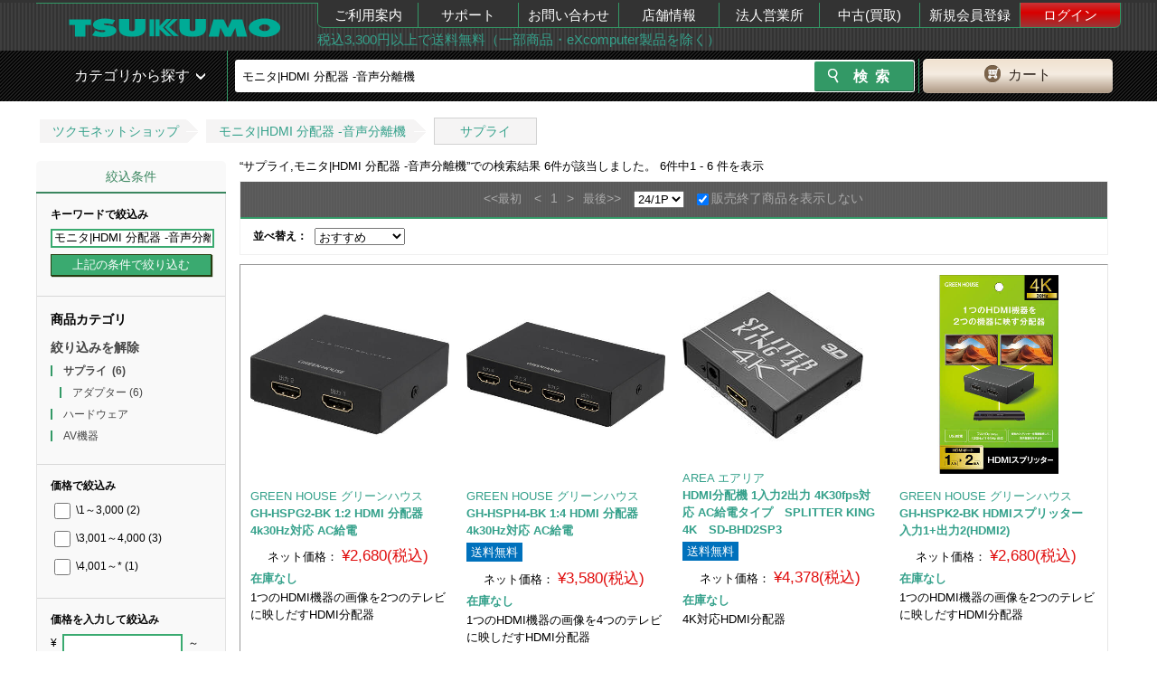

--- FILE ---
content_type: text/html; charset=UTF-8
request_url: https://shop.tsukumo.co.jp/search/c30/?end_of_sales=1&&keyword=%E3%83%A2%E3%83%8B%E3%82%BF%7CHDMI+%E5%88%86%E9%85%8D%E5%99%A8+-%E9%9F%B3%E5%A3%B0%E5%88%86%E9%9B%A2%E6%A9%9F
body_size: 10970
content:
<!DOCTYPE html><html lang="ja">
<head>
    <!-- STRIGHT ONE Tag Auto Control Script Start -->
    <script type="text/javascript" src="https://cdn01.stright.bizris.com/js/cookie_consent_block.js" charset="UTF-8" data-site-id="SIT-8495527a-f6ed-40fa-9c51-49d533febdc7"></script>
    <!-- STRIGHT ONE Tag Auto Control Script End -->
    <!-- STRIGHT ONE Banner Script Start -->
    <script type="module" src="https://cdn01.stright.bizris.com/js/cookie_consent_setting.js?banner_type=banner" charset="UTF-8" data-site-id="SIT-8495527a-f6ed-40fa-9c51-49d533febdc7"></script>
    <!-- STRIGHT ONE Banner Script End -->
    <title>検索結果：サプライ,モニタ|HDMI 分配器 -音声分離機｜ツクモ公式通販サイト</title>
    <meta charset="utf8"/>    <meta http-equiv="X-UA-Compatible" content="IE=edge"/>    <meta name="viewport" content="target-densitydpi=device-dpi, width=1240, maximum-scale=1.0, user-scalable=yes"/>    <link href="/img/99/common/favicon.ico?1695877351" rel="shortcut icon" type="image/vnd.microsoft.icon"/>    <link href="/img/99/common/apple-touch-icon.png?1695877351" rel="apple-touch-icon"/>    <meta name="description" content="検索結果：サプライ,モニタ|HDMI 分配器 -音声分離機"/>    <meta name="keywords" content=""/>    
    <meta name="robots" content="noindex"/><link href="https://shop.tsukumo.co.jp/search/c30/p1/" rel="canonical"/>    <meta name="copyright" content="Copyright &copy; YAMADA-DENKI Co., Ltd. All rights reserved.">
    
    <!-- OGP -->
    <meta property="og:title" content="">
    <meta property="og:description" content="">
    <meta property="og:site_name" content="自作PC・PCパーツが豊富！PC専門店【ツクモ】">
    <meta property="og:type" content="website">
    <meta property="og:image" content="">
    <meta property="og:url" content="">
    <meta name="twitter:card" content="summary">
    <meta name="twitter:site" content="@Tsukumo_netshop">
    <meta name="twitter:creator" content="@Tsukumo_netshop">
    <!-- /OGP -->

    <link rel="stylesheet" href="/css/99/common/base.css?1728364395"/>    <link rel="stylesheet" href="/css/99/common/common.css?1701925198"/>    <link rel="stylesheet" href="/css/99/common/common_pc.css?1748496004"/>    <link rel="stylesheet" href="/css/99/common/common_lib.css?1748496004"/>    <link rel="stylesheet" href="/css/99/page/search.css?1729573471"/><link rel="stylesheet" href="/css/99/page/extend_search.css?1695877351"/><link rel="stylesheet" href="/css/99/common/goods-review.css?1756195523"/>
    <script src="/js/99/jquery-1.11.3.min.js?1748496004" type="text/javascript"></script>    <script type="text/javascript">var _ukwhost = 'uabizprd.ukw.jp';
var _ukwq = _ukwq || [];

_ukwq.push(['_setClient','tsukumo']);
_ukwq.push(['_setReqURL',location.href]);
_ukwq.push(['_setRefURL',document.referrer]);
_ukwq.push(['_setDisplay','pc']);
_ukwq.push(['_setNumHit','6']);
_ukwq.push(['_setNumDisp','24']);
_ukwq.push(['_setNumPage','1']);
_ukwq.push(['_setSearchResult', '0401550902019,0401550903016,4580127694659,0401555813013,0401555814010,4533239031683']);
_ukwq.push(['_setWord','モニタ|HDMI 分配器 -音声分離機']);
_ukwq.push(['_setCategory','30']);
_ukwq.push(['_setFilter','stock']);
_ukwq.push(['_setP1ReqID','2212%YKg%iErs0jBc2kE%']);
_ukwq.push(['_sendSearchLog']);

(function() {
var _ukt = document.createElement('script'); _ukt.type = 'text/javascript'; _ukt.async = true;
_ukt.src = '//' + _ukwhost + '/taglog/ukwlg.js?_20260121';
var _uks = document.getElementsByTagName('script')[0]; _uks.parentNode.insertBefore(_ukt,_uks);
})();
window.onunload = function(){};
</script>
    <!-- ▼headを閉じる直前に配置する -->
    <script>
window.dataLayer = window.dataLayer || [];
dataLayer.push({
  debug_flg: 0,
  gtm_viewtype: 'default',
  PageType: 'SearchPage',
  email: ''
});
</script>
<!-- Google Tag Manager -->
<script>(function(w,d,s,l,i){w[l]=w[l]||[];w[l].push({'gtm.start':
            new Date().getTime(),event:'gtm.js'});var f=d.getElementsByTagName(s)[0],
        j=d.createElement(s),dl=l!='dataLayer'?'&l='+l:'';j.async=true;j.src=
        'https://www.googletagmanager.com/gtm.js?id='+i+dl;f.parentNode.insertBefore(j,f);
    })(window,document,'script','dataLayer','GTM-MVFPQC7');</script>
<!-- End Google Tag Manager -->
    <!-- ▲headを閉じる直前に配置する -->
</head>
<body class="switch__pc">
<!-- ▼body直後に配置する -->
<!-- Google Tag Manager (noscript) -->
<noscript><iframe src="https://www.googletagmanager.com/ns.html?id=GTM-MVFPQC7"
height="0" width="0" style="display:none;visibility:hidden"></iframe></noscript>
<!-- End Google Tag Manager (noscript) -->
<!-- ▲body直後に配置する -->

<div class="pc_head">
	<header id="head_wrap" class="clearfix">
		<div class="header_top_in table">
			<div class="header_top_in_logoarea table-cell">
				<a class="logo" href="/">
					<img src="https://cdn.tsukumo.co.jp/static/img/head/tsukumo_logo.png" alt="ツクモ"/>				</a>
			</div>
			<div class="header_top_in_menuarea table-cell">
				<nav>
					<ul class="table">
						<li><a href="https://shop.tsukumo.co.jp/shopping-help/">ご利用案内</a></li>
						<li><a href="//support.tsukumo.co.jp">サポート</a></li>
						<li><a href="//shop.tsukumo.co.jp/shopping-help/otoiawase/">お問い合わせ</a></li>
                        <li><a href="https://tenpo.tsukumo.co.jp">店舗情報</a></li>
                        <li><a href="https://houjin.tsukumo.co.jp">法人営業所</a></li>
                        <li><a href="https://kaitori.tsukumo.co.jp">中古(買取)</a></li>
                                                    <li><a href="/registration/first-step">新規会員登録</a></li>
                            <li><a href="/mypage/login" class="login">ログイン</a></li>
                                            </ul>
				</nav>
				<div class="header_top_in_commentarea">
                    <a href="https://shop.tsukumo.co.jp/shopping-help/service/souryo.html">税込3,300円以上で送料無料（一部商品・eXcomputer製品を除く）</a>				</div>
			</div>
		</div>
	</header>
</div>
<div class="pc_head mb5 sp_vis search_head_outer">
	<!-- ▼ヘッダーの検索窓▼ -->
    <div id="search_head">
        <div class="search_head_in table">
            <div class="search_wrap table-cell">
                <div class="search_wrap_in table">
                    <div class="search_wrap_in-menu table-cell sp">
                        <div class="fs1 icon_green">
                            <span class="button menu-button-left icon-menu"></span>
                        </div>
                    </div>
                    <link rel="stylesheet" href="/css/99/common/search_suggest_pc.css?1695877351"/><script src="/js/99/axios.min.js?1695877351" type="text/javascript" defer="defer"></script><script src="/js/99/axios-jsonp.js?1695877351" type="text/javascript" defer="defer"></script><script src="/js/99/search_suggest.js?1695877351" type="text/javascript" defer="defer"></script><div class="search_block table-cell">
    <!-- search Area -->
    <div id="searchArea">
        <form id="search_form2" action="https://shop.tsukumo.co.jp/search" class="search_form table" method="get">
            <input type="hidden" name="end_of_sales" value="1">
            <fieldset class="s_word">
                                    <input id="s_word" type="text" name="keyword" placeholder="検索キーワードを入力" autocomplete="off" value="モニタ|HDMI 分配器 -音声分離機">
                                <div class="search-suggest" id="search-suggest_area"></div>
            </fieldset>

            <fieldset class="s_btn">
                <input id="s_btn" type="submit" name="検索" value="検索">
            </fieldset>
        </form>
    </div>
    <!-- /search Area -->
</div>
                    <div class="btn_cart table-cell">
    <a href="/basket/" rel="nofollow"><span>カート</span></a></div>
                </div>
                <!-- /.search_wrap_in -->
            </div>
            <!-- /.search_wrap -->
        </div>
    </div>
    <!-- ▲ヘッダーの検索窓▲ -->
        <!-- anada edit -->
        <!-- <div class="search_head_cat table-cell pos-fixed in-active"> -->
        <div class="search_head_cat pos-fixed in-active">
                <span>カテゴリから探す</span>
                <nav class="cat_nav">
                    <ul>
                                                    <li class="cat_lv1">
                                <div class="nav_inn">
                                    <a href="/features/new-products/" class="cat_lv1__left-green" alt="新着商品">新着商品</a>                                </div>
                                                            </li>
                                                    <li class="cat_lv1">
                                <div class="nav_inn">
                                    <a href="https://www.tsukumo.co.jp/bto/pc/game/" class="cat_lv1__left-green" alt="G-GEAR ゲーミングパソコン">G-GEAR ゲーミングパソコン</a>                                </div>
                                                            </li>
                                                    <li class="cat_lv1">
                                <div class="nav_inn">
                                    <a href="https://www.tsukumo.co.jp/bto/pc/" class="cat_lv1__left-green" alt="eX.computer スタンダードパソコン">eX.computer スタンダードパソコン</a>                                </div>
                                                            </li>
                                                    <li class="cat_lv1">
                                <div class="nav_inn">
                                    <a href="/pc" class="cat_lv1__left-green" alt="メーカーパソコン">メーカーパソコン</a>                                </div>
                                                            </li>
                                                    <li class="cat_lv1">
                                <div class="nav_inn">
                                    <a href="/features/appletop/" class="cat_lv1__left-green" alt="Apple">Apple</a>                                </div>
                                                            </li>
                                                    <li class="cat_lv1">
                                <div class="nav_inn">
                                    <a href="/search/c10:1005/?keyword=%E4%B8%AD%E5%8F%A4PC%7C%E3%83%A1%E3%83%BC%E3%82%AB%E3%83%BC%E5%86%8D%E7%94%9F%E5%93%81%7C%E3%83%AA%E3%83%95%E3%82%A1%E3%83%BC%E3%83%93%E3%83%83%E3%82%B7%E3%83%A5" class="cat_lv1__left-green" alt="中古・再生品パソコン">中古・再生品パソコン</a>                                </div>
                                                            </li>
                                                    <li class="cat_lv1">
                                <div class="nav_inn">
                                    <a href="/features/cpu_intel" class="cat_lv1__left-green" alt="インテルCPU">インテルCPU</a>                                </div>
                                                            </li>
                                                    <li class="cat_lv1">
                                <div class="nav_inn">
                                    <a href="/features/cpu_amd" class="cat_lv1__left-green" alt="AMD CPU">AMD CPU</a>                                </div>
                                                            </li>
                                                    <li class="cat_lv1">
                                <div class="nav_inn">
                                    <a href="/memory" class="cat_lv1__left-green" alt="メモリー・USBメモリー・メモリーカード">メモリー・USBメモリー・メモリーカード</a>                                </div>
                                                            </li>
                                                    <li class="cat_lv1">
                                <div class="nav_inn">
                                    <a href="/drive" class="cat_lv1__left-green" alt="内蔵SSD・HDD・ドライブ">内蔵SSD・HDD・ドライブ</a>                                </div>
                                                            </li>
                                                    <li class="cat_lv1">
                                <div class="nav_inn">
                                    <a href="/mb" class="cat_lv1__left-green" alt="マザーボード">マザーボード</a>                                </div>
                                                            </li>
                                                    <li class="cat_lv1">
                                <div class="nav_inn">
                                    <a href="/video_card" class="cat_lv1__left-green" alt="グラフィックボード">グラフィックボード</a>                                </div>
                                                            </li>
                                                    <li class="cat_lv1">
                                <div class="nav_inn">
                                    <a href="/parts#case" class="cat_lv1__left-green" alt="PCケース・電源">PCケース・電源</a>                                </div>
                                                            </li>
                                                    <li class="cat_lv1">
                                <div class="nav_inn">
                                    <a href="/peripherals#input_device" class="cat_lv1__left-green" alt="キーボード・マウス・周辺機器">キーボード・マウス・周辺機器</a>                                </div>
                                                            </li>
                                                    <li class="cat_lv1">
                                <div class="nav_inn">
                                    <a href="/peripherals#gaming" class="cat_lv1__left-green" alt="ゲーミング周辺機器">ゲーミング周辺機器</a>                                </div>
                                                            </li>
                                                    <li class="cat_lv1">
                                <div class="nav_inn">
                                    <a href="/network" class="cat_lv1__left-green" alt="無線LAN・ネットワーク機器">無線LAN・ネットワーク機器</a>                                </div>
                                                            </li>
                                                    <li class="cat_lv1">
                                <div class="nav_inn">
                                    <a href="/external_drive" class="cat_lv1__left-green" alt="外付けSSD・HDD・ドライブ">外付けSSD・HDD・ドライブ</a>                                </div>
                                                            </li>
                                                    <li class="cat_lv1">
                                <div class="nav_inn">
                                    <a href="/peripherals" class="cat_lv1__left-green" alt="プリンター・インク・サプライ">プリンター・インク・サプライ</a>                                </div>
                                                            </li>
                                                    <li class="cat_lv1">
                                <div class="nav_inn">
                                    <a href="/monitor" class="cat_lv1__left-green" alt="モニター">モニター</a>                                </div>
                                                            </li>
                                                    <li class="cat_lv1">
                                <div class="nav_inn">
                                    <a href="/vr" class="cat_lv1__left-green" alt="VR">VR</a>                                </div>
                                                            </li>
                                                    <li class="cat_lv1">
                                <div class="nav_inn">
                                    <a href="/software" class="cat_lv1__left-green" alt="OS・ソフトウェア">OS・ソフトウェア</a>                                </div>
                                                            </li>
                                                    <li class="cat_lv1">
                                <div class="nav_inn">
                                    <a href="/kaden" class="cat_lv1__left-green" alt="家電">家電</a>                                </div>
                                                            </li>
                                                    <li class="cat_lv1">
                                <div class="nav_inn">
                                    <a href="/audiovisual" class="cat_lv1__left-green" alt="AV機器">AV機器</a>                                </div>
                                                            </li>
                                                    <li class="cat_lv1">
                                <div class="nav_inn">
                                    <a href="/search/c58/" class="cat_lv1__left-green" alt="キャラクターコラボ商品">キャラクターコラボ商品</a>                                </div>
                                                            </li>
                                            </ul>
                </nav>
            </div>
            <!-- ▲ヘッダーの検索窓▲ -->
            <!-- anada edit -->
            <!-- <div class="search_head_cat table-cell pos-absolute flag"> -->
            <div class="search_head_cat pos-absolute flag">
                <span>カテゴリから探す</span>
                <nav class="cat_nav">
                    <ul>
                                                    <li class="cat_lv1">
                                <div class="nav_inn">
                                    <a href="/features/new-products/" class="cat_lv1__left-green" alt="新着商品">新着商品</a>                                </div>
                                                            </li>
                                                    <li class="cat_lv1">
                                <div class="nav_inn">
                                    <a href="https://www.tsukumo.co.jp/bto/pc/game/" class="cat_lv1__left-green" alt="G-GEAR ゲーミングパソコン">G-GEAR ゲーミングパソコン</a>                                </div>
                                                            </li>
                                                    <li class="cat_lv1">
                                <div class="nav_inn">
                                    <a href="https://www.tsukumo.co.jp/bto/pc/" class="cat_lv1__left-green" alt="eX.computer スタンダードパソコン">eX.computer スタンダードパソコン</a>                                </div>
                                                            </li>
                                                    <li class="cat_lv1">
                                <div class="nav_inn">
                                    <a href="/pc" class="cat_lv1__left-green" alt="メーカーパソコン">メーカーパソコン</a>                                </div>
                                                            </li>
                                                    <li class="cat_lv1">
                                <div class="nav_inn">
                                    <a href="/features/appletop/" class="cat_lv1__left-green" alt="Apple">Apple</a>                                </div>
                                                            </li>
                                                    <li class="cat_lv1">
                                <div class="nav_inn">
                                    <a href="/search/c10:1005/?keyword=%E4%B8%AD%E5%8F%A4PC%7C%E3%83%A1%E3%83%BC%E3%82%AB%E3%83%BC%E5%86%8D%E7%94%9F%E5%93%81%7C%E3%83%AA%E3%83%95%E3%82%A1%E3%83%BC%E3%83%93%E3%83%83%E3%82%B7%E3%83%A5" class="cat_lv1__left-green" alt="中古・再生品パソコン">中古・再生品パソコン</a>                                </div>
                                                            </li>
                                                    <li class="cat_lv1">
                                <div class="nav_inn">
                                    <a href="/features/cpu_intel" class="cat_lv1__left-green" alt="インテルCPU">インテルCPU</a>                                </div>
                                                            </li>
                                                    <li class="cat_lv1">
                                <div class="nav_inn">
                                    <a href="/features/cpu_amd" class="cat_lv1__left-green" alt="AMD CPU">AMD CPU</a>                                </div>
                                                            </li>
                                                    <li class="cat_lv1">
                                <div class="nav_inn">
                                    <a href="/memory" class="cat_lv1__left-green" alt="メモリー・USBメモリー・メモリーカード">メモリー・USBメモリー・メモリーカード</a>                                </div>
                                                            </li>
                                                    <li class="cat_lv1">
                                <div class="nav_inn">
                                    <a href="/drive" class="cat_lv1__left-green" alt="内蔵SSD・HDD・ドライブ">内蔵SSD・HDD・ドライブ</a>                                </div>
                                                            </li>
                                                    <li class="cat_lv1">
                                <div class="nav_inn">
                                    <a href="/mb" class="cat_lv1__left-green" alt="マザーボード">マザーボード</a>                                </div>
                                                            </li>
                                                    <li class="cat_lv1">
                                <div class="nav_inn">
                                    <a href="/video_card" class="cat_lv1__left-green" alt="グラフィックボード">グラフィックボード</a>                                </div>
                                                            </li>
                                                    <li class="cat_lv1">
                                <div class="nav_inn">
                                    <a href="/parts#case" class="cat_lv1__left-green" alt="PCケース・電源">PCケース・電源</a>                                </div>
                                                            </li>
                                                    <li class="cat_lv1">
                                <div class="nav_inn">
                                    <a href="/peripherals#input_device" class="cat_lv1__left-green" alt="キーボード・マウス・周辺機器">キーボード・マウス・周辺機器</a>                                </div>
                                                            </li>
                                                    <li class="cat_lv1">
                                <div class="nav_inn">
                                    <a href="/peripherals#gaming" class="cat_lv1__left-green" alt="ゲーミング周辺機器">ゲーミング周辺機器</a>                                </div>
                                                            </li>
                                                    <li class="cat_lv1">
                                <div class="nav_inn">
                                    <a href="/network" class="cat_lv1__left-green" alt="無線LAN・ネットワーク機器">無線LAN・ネットワーク機器</a>                                </div>
                                                            </li>
                                                    <li class="cat_lv1">
                                <div class="nav_inn">
                                    <a href="/external_drive" class="cat_lv1__left-green" alt="外付けSSD・HDD・ドライブ">外付けSSD・HDD・ドライブ</a>                                </div>
                                                            </li>
                                                    <li class="cat_lv1">
                                <div class="nav_inn">
                                    <a href="/peripherals" class="cat_lv1__left-green" alt="プリンター・インク・サプライ">プリンター・インク・サプライ</a>                                </div>
                                                            </li>
                                                    <li class="cat_lv1">
                                <div class="nav_inn">
                                    <a href="/monitor" class="cat_lv1__left-green" alt="モニター">モニター</a>                                </div>
                                                            </li>
                                                    <li class="cat_lv1">
                                <div class="nav_inn">
                                    <a href="/vr" class="cat_lv1__left-green" alt="VR">VR</a>                                </div>
                                                            </li>
                                                    <li class="cat_lv1">
                                <div class="nav_inn">
                                    <a href="/software" class="cat_lv1__left-green" alt="OS・ソフトウェア">OS・ソフトウェア</a>                                </div>
                                                            </li>
                                                    <li class="cat_lv1">
                                <div class="nav_inn">
                                    <a href="/kaden" class="cat_lv1__left-green" alt="家電">家電</a>                                </div>
                                                            </li>
                                                    <li class="cat_lv1">
                                <div class="nav_inn">
                                    <a href="/audiovisual" class="cat_lv1__left-green" alt="AV機器">AV機器</a>                                </div>
                                                            </li>
                                                    <li class="cat_lv1">
                                <div class="nav_inn">
                                    <a href="/search/c58/" class="cat_lv1__left-green" alt="キャラクターコラボ商品">キャラクターコラボ商品</a>                                </div>
                                                            </li>
                                            </ul>
                </nav>
            </div>
            <!-- /anada edit -->
		</div>
	</div>
	<!-- ▲ヘッダーの検索窓▲ -->
</div>
<script src="/js/99/search.universalKnowledge.js?1732770482" type="text/javascript"></script>        
<!-- パンくず -->
<div class="topic-path-block">
    <ol class="topic-path">
        <li><a href="/">ツクモネットショップ</a></li>
                                    <li><a href="https://shop.tsukumo.co.jp/search/c30/?end_of_sales=1&amp;&amp;keyword=%E3%83%A2%E3%83%8B%E3%82%BF%7CHDMI+%E5%88%86%E9%85%8D%E5%99%A8+-%E9%9F%B3%E5%A3%B0%E5%88%86%E9%9B%A2%E6%A9%9F">モニタ|HDMI 分配器 -音声分離機</a></li>
                                                <li><a href="https://shop.tsukumo.co.jp/search/c30/?end_of_sales=1&amp;&amp;keyword=%E3%83%A2%E3%83%8B%E3%82%BF%7CHDMI+%E5%88%86%E9%85%8D%E5%99%A8+-%E9%9F%B3%E5%A3%B0%E5%88%86%E9%9B%A2%E6%A9%9F">サプライ</a></li>
                        </ol>
</div>

<div id="wrapper">

    <div class="clearfix">
        <nav class="left-nav-colum2 mb20__common left">
            <div data-sli-selector="facet-container">
                <p class="left-nav__mypage-title">絞込条件</p>
                <div class="left-nav__category-frame mb10__common">
                    <div class="left-nav__category-box">
                        <div class="left-nav__category-box-inner">
                            <form name="search_form" action="https://shop.tsukumo.co.jp/search/c30/?end_of_sales=1&&keyword=%E3%83%A2%E3%83%8B%E3%82%BF%7CHDMI+%E5%88%86%E9%85%8D%E5%99%A8+-%E9%9F%B3%E5%A3%B0%E5%88%86%E9%9B%A2%E6%A9%9F" method="get">
                                                                                            </form>
                                <ul class="left-nav__refine">
                                    <li class="left-nav__subtitle"><b>キーワードで絞込み</b></li>
                                    <li>
                                        <input type="text" id="keyword" name="keyword" class="w97__common" value="モニタ|HDMI 分配器 -音声分離機" autocomplete="off">
                                    </li>
                                    <li>
                                        <input type="button" value="上記の条件で絞り込む"
                                               class="left-nav__refine-btn w100__common" onclick="narrowDown();"></li>
                                </ul>
                        </div>
                    </div>

                    <!-- /left-nav__category-box -->
                    <div class="left-nav__category-box">
                        <div class="left-nav__category-box-inner">
                            <ul class="left-nav__border-left-link">
                                <li class="left-nav__subtitle">
                                    <b>商品カテゴリ</b>
                                                                        <a class="sli_unselected sli_reset" href="https://shop.tsukumo.co.jp/search/?end_of_sales=1&&keyword=%E3%83%A2%E3%83%8B%E3%82%BF%7CHDMI+%E5%88%86%E9%85%8D%E5%99%A8+-%E9%9F%B3%E5%A3%B0%E5%88%86%E9%9B%A2%E6%A9%9F">絞り込みを解除</a>
                                                                    </li>
                                                                    <li class="sli_selected">
                                        <a href="https://shop.tsukumo.co.jp/search/c30/?end_of_sales=1&&keyword=%E3%83%A2%E3%83%8B%E3%82%BF%7CHDMI+%E5%88%86%E9%85%8D%E5%99%A8+-%E9%9F%B3%E5%A3%B0%E5%88%86%E9%9B%A2%E6%A9%9F">サプライ<span
                                                    class="count">&nbsp (6)</span></a>
                                    </li>
                                                                            <ul class="sli_facets sli_children">                                            <li class="sli_facets sli_children sli_unselected">
                                                <a href="https://shop.tsukumo.co.jp/search/c30:302500000000000/?end_of_sales=1&&keyword=%E3%83%A2%E3%83%8B%E3%82%BF%7CHDMI+%E5%88%86%E9%85%8D%E5%99%A8+-%E9%9F%B3%E5%A3%B0%E5%88%86%E9%9B%A2%E6%A9%9F">アダプター<span
                                                            class="count">&nbsp;(6)</span></a>
                                            </li></ul>                                                                                                        <li class="sli_unselected">
                                        <a href="https://shop.tsukumo.co.jp/search/c10/?end_of_sales=1&&keyword=%E3%83%A2%E3%83%8B%E3%82%BF%7CHDMI+%E5%88%86%E9%85%8D%E5%99%A8+-%E9%9F%B3%E5%A3%B0%E5%88%86%E9%9B%A2%E6%A9%9F">ハードウェア<span
                                                    class="count">&nbsp</span></a>
                                    </li>
                                                                                                        <li class="sli_unselected">
                                        <a href="https://shop.tsukumo.co.jp/search/c55/?end_of_sales=1&&keyword=%E3%83%A2%E3%83%8B%E3%82%BF%7CHDMI+%E5%88%86%E9%85%8D%E5%99%A8+-%E9%9F%B3%E5%A3%B0%E5%88%86%E9%9B%A2%E6%A9%9F">AV機器<span
                                                    class="count">&nbsp</span></a>
                                    </li>
                                                                                                </ul>
                        </div>
                    </div>

                    <!-- /left-nav__category-box -->
                    <div class="left-nav__category-box">
                        <div class="left-nav__category-box-inner">
                            <ul class="left-nav__refine">
                                <li class="left-nav__subtitle">
                                    <b>価格で絞込み</b>
                                                                    </li>
                                                                    <li class="sli_unselected">
                                        <label>
                                                <input type="checkbox" name="prices" onchange="narrowDown();" value="1:3000" >
                                                \1～3,000<span class="count">&nbsp;(2)</span>
                                        </label>
                                    </li>
                                                                    <li class="sli_unselected">
                                        <label>
                                                <input type="checkbox" name="prices" onchange="narrowDown();" value="3001:4000" >
                                                \3,001～4,000<span class="count">&nbsp;(3)</span>
                                        </label>
                                    </li>
                                                                    <li class="sli_unselected">
                                        <label>
                                                <input type="checkbox" name="prices" onchange="narrowDown();" value="4001:*" >
                                                \4,001～*<span class="count">&nbsp;(1)</span>
                                        </label>
                                    </li>
                                                            </ul>
                        </div>
                    </div>
                    <div class="left-nav__category-box" id="sli_price_box">
                        <div class="left-nav__category-box-inner">
                            <ul class="left-nav__refine">
                                <li class="left-nav__subtitle">
                                    <b>価格を入力して絞込み</b>
                                </li>
                                <li>¥&nbsp;
                                    <input type="text" id="min-price" size="12" class="w70__common" value=""> &nbsp;～
                                </li>
                                <li>¥&nbsp;
                                    <input type="text" id="max-price" size="12" class="w70__common" value=""> &nbsp;まで
                                </li>
                                <li>
                                    <input type="button" value="絞込む" class="left-nav__refine-btn w50__common"
                                           onclick="narrowDown();">
                                </li>
                            </ul>
                        </div>
                    </div>
                    <!-- /left-nav__category-box -->
                    <div class="left-nav__category-box">
                        <div class="left-nav__category-box-inner">
                            <ul class="left-nav__refine">
                                <li class="left-nav__subtitle">
                                    <b>メーカーで絞込み</b>
                                                                    </li>
                                                                    <li class="sli_unselected">
                                        <label>
                                                <input type="checkbox" name="makers" value="2453"  onchange="narrowDown();">
                                                GREEN HOUSE グリーンハウス<span class="count">&nbsp;(4)</span>
                                        </label>
                                    </li>
                                                                    <li class="sli_unselected">
                                        <label>
                                                <input type="checkbox" name="makers" value="1484"  onchange="narrowDown();">
                                                AREA エアリア<span class="count">&nbsp;(1)</span>
                                        </label>
                                    </li>
                                                                    <li class="sli_unselected">
                                        <label>
                                                <input type="checkbox" name="makers" value="4776"  onchange="narrowDown();">
                                                TEC<span class="count">&nbsp;(1)</span>
                                        </label>
                                    </li>
                                                            </ul>
                        </div>
                    </div>
                    <!-- /left-nav__category-box -->
                    <div class="left-nav__category-box">
                        <div class="left-nav__category-box-inner">
                            <ul class="left-nav__refine">
                                <li class="left-nav__subtitle">
                                    <b>在庫状況で絞込み</b>
                                                                            <a class="sli_unselected sli_reset" href="#" onclick="clearStocks();">絞り込みを解除</a>
                                                                    </li>
                                                                    <li class="sli_unselected">
                                        <label>
                                                <input type="checkbox" name="stocks" value="在庫なし" onchange="narrowDown();" >
                                                在庫なし<span class="count">&nbsp;(6)</span>
                                        </label>
                                    </li>
                                                            </ul>
                        </div>
                    </div>
                    <!-- /left-nav__category-box -->
                    <div class="left-nav__category-box">
                        <div class="left-nav__category-box-inner">
                            <ul class="left-nav__refine">
                                <li class="left-nav__subtitle">
                                    <b>その他の条件で絞込み</b>
                                </li>

                                
                                
                                                                    <li class="sli_unselected">
                                        <label>
                                                <input type="checkbox" name="is_shipping"  onchange="narrowDown();">
                                                送料無料<span class="count">&nbsp;(3)</span>
                                        </label>
                                    </li>
                                
                                
                                
                                
                                                            </ul>
                        </div>
                    </div>

                                            <div class="left-nav__category-box">
                            <div class="left-nav__category-box-inner">
                                                                    <input type="button" value="スペック表示" class="left-nav__refine-btn w50__common" onclick="changeDisplaySpec(1);">
                                    <input type="hidden" id ="nd_spec" name="nd_spec" value="0">
                                                            </div>
                        </div>
                    
                                        
                    
                    <div class="left-nav__category-box">
                        <div class="left-nav__category-box-inner">
                            <a href="https://shop.tsukumo.co.jp/search/">
                                <input type="button" value="絞り込みを解除する" class="left-nav__refine-btn w100__common">
                            </a>
                        </div>
                    </div>
                </div>
            </div>
            <!-- Search Left Tag -->
        </nav>

        <main class="main-contents-colum2 colum3--ml15 mb20__common left">
            <div id="main">
                                                <div class="search-default__frame">
                                                            <div id="sli_bct">
                        <div class="mb10__common text-small__common">
                            “<h1 id="search_h1">サプライ,モニタ|HDMI 分配器 -音声分離機</h1>”での検索結果&nbsp;<span>6</span>件が該当しました。&nbsp;<span>6</span>件中<span>1&nbsp;-&nbsp;6</span>&nbsp;件を表示
                        </div>
                    </div>

                    <div id="sli_view_sort" class="control" data-sli-selector="viewsortby">
                        <div class="search-default__sort-frame mb10__common">
                        <div class="search-default__page-number">
                                        <div class="search-default__number-in">
                                            <ul class="search-default__number-pager">
                                                <li>&lt;&lt;<span class="text-middle__common ">最初</span></li>
                                                <li>&lt;</li><li>1</li><li>&gt;</li><li>
                                                    <span class="text-middle__common ">最後</span>&gt;&gt;</li>
                                                <li><select name="page-display" onchange="changeDisplayNumber(this);"><option value="24"> 24/1P</option><option value="48"> 48/1P</option></select></li><li><lavel><input type="checkbox" name="end-of-sales" value="0" onchange="changeEndOfSales(this)" checked="true">販売終了商品を表示しない</lavel></li>
                                            </ul>
                                        </div>
                                    </div>                        <div class="search-default__sort">
                                <div class="search-default__sort-in clearfix">
                                    <ul class="search-default__sort-link left table__common w-initial__common clearfix">
                                        <li class="table-cell__common cell-center__common"><b>並べ替え：</b></li>
                                        <li class="table-cell__common cell-center__common">
                                            <select name="sort-order" onchange="changeSort(this);"><option value="recommend_flag desc">おすすめ
                                                </option><option value="stock_order asc,publish_date desc">新着順
                                                </option><option value="stock_order asc,maker asc">メーカー昇順
                                                </option><option value="stock_order asc,maker desc">メーカー降順
                                                </option><option value="stock_order asc,low_price asc">価格の安い順
                                                </option><option value="stock_order asc,low_price desc">価格の高い順
                                                </option></select>
                                        </li>
                                    </ul>
                                </div>
                            </div>                        </div>
                    </div>
                    
                    <div class="search-box__product-list search-default__product-list mb20__common">
                        <!-- Product -->
                                                        <!-- Champ Link --><noscript><a href="https://shop.tsukumo.co.jp/goods/0401550902019/">GH-HSPG2-BK 1:2 HDMI 分配器 4k30Hz対応 AC給電</a></noscript>

                                <div class="search-box__product">
                                    <span class="search-box__product-img table__common">
                                        <a href="https://shop.tsukumo.co.jp/goods/0401550902019/" title="GH-HSPG2-BK 1:2 HDMI 分配器 4k30Hz対応 AC給電" class="product-link" target="_blank">
                                                                                        <span class="table-cell__common cell-center__common">
                                                <img src="https://cdn.tsukumo.co.jp/image/item/0401550902019_1.jpg" alt="GH-HSPG2-BK 1:2 HDMI 分配器 4k30Hz対応 AC給電" title="GH-HSPG2-BK 1:2 HDMI 分配器 4k30Hz対応 AC給電" style="max-width:220px;">
                                            </span>
                                        </a>
                                    </span>
                                    <span class="search-box__product-name">
                                        <span>
                                            <a href="https://shop.tsukumo.co.jp/search/c30/p1/?maker_id[]=2453&end_of_sales=1&&keyword=%E3%83%A2%E3%83%8B%E3%82%BF%7CHDMI+%E5%88%86%E9%85%8D%E5%99%A8+-%E9%9F%B3%E5%A3%B0%E5%88%86%E9%9B%A2%E6%A9%9F" class="no_margin">GREEN HOUSE グリーンハウス</a>
                                        </span>
                                        <a href="https://shop.tsukumo.co.jp/goods/0401550902019/" title="GH-HSPG2-BK 1:2 HDMI 分配器 4k30Hz対応 AC給電" class="product-link" target="_blank">
                                            <h2 class="product-name">GH-HSPG2-BK 1:2 HDMI 分配器 4k30Hz対応 AC給電</h2>
                                        </a>
                                    </span>
                                                                        <div class="label_space">
                                                                                                                                                        </div>
                                    <div class="sli_grid_price_box">
                                        <p class="search-box__price sli_grid_price item_198270" style="height: 19px;">
                                            <span>ネット価格：</span>
                                            <span class="text-red__common">&yen;2,680(税込)</span>&nbsp;
                                        </p>
                                                                            </div>
                                    <div class="search_stock_title">
                                        <span>在庫なし</span>
                                    </div>
                                    <div class="tommorow_deliv">
                                                                            </div>
                                    <div>
                                        <p>1つのHDMI機器の画像を2つのテレビに映しだすHDMI分配器</p>                                    </div>
                                    <div itemscope="" itemtype="http://schema.org/Product">
                                        <meta itemprop="name" content="GH-HSPG2-BK 1:2 HDMI 分配器 4k30Hz対応 AC給電">
                                        <meta itemprop="description" content="1つのHDMI機器の画像を2つのテレビに映しだすHDMI分配器">                                        <meta itemprop="sku" content="0401550902019">
                                        <meta itemprop="image" content="https://cdn.tsukumo.co.jp/image/item/0401550902019_0.jpg">
                                        <div itemprop="offers" itemscope="" itemtype="http://schema.org/Offer">
                                            <meta itemprop="priceCurrency" content="JPY">
                                            <meta itemprop="price" content="&yen;2,680(税込)"><meta itemprop="availability" itemtype="http://schema.org/ItemAvailability" content="http://schema.org/InStock">
                                        </div>
                                    </div>
                                </div>

                                                            <!-- Champ Link --><noscript><a href="https://shop.tsukumo.co.jp/goods/0401550903016/">GH-HSPH4-BK 1:4 HDMI 分配器 4k30Hz対応 AC給電</a></noscript>

                                <div class="search-box__product">
                                    <span class="search-box__product-img table__common">
                                        <a href="https://shop.tsukumo.co.jp/goods/0401550903016/" title="GH-HSPH4-BK 1:4 HDMI 分配器 4k30Hz対応 AC給電" class="product-link" target="_blank">
                                                                                        <span class="table-cell__common cell-center__common">
                                                <img src="https://cdn.tsukumo.co.jp/image/item/0401550903016_1.jpg" alt="GH-HSPH4-BK 1:4 HDMI 分配器 4k30Hz対応 AC給電" title="GH-HSPH4-BK 1:4 HDMI 分配器 4k30Hz対応 AC給電" style="max-width:220px;">
                                            </span>
                                        </a>
                                    </span>
                                    <span class="search-box__product-name">
                                        <span>
                                            <a href="https://shop.tsukumo.co.jp/search/c30/p1/?maker_id[]=2453&end_of_sales=1&&keyword=%E3%83%A2%E3%83%8B%E3%82%BF%7CHDMI+%E5%88%86%E9%85%8D%E5%99%A8+-%E9%9F%B3%E5%A3%B0%E5%88%86%E9%9B%A2%E6%A9%9F" class="no_margin">GREEN HOUSE グリーンハウス</a>
                                        </span>
                                        <a href="https://shop.tsukumo.co.jp/goods/0401550903016/" title="GH-HSPH4-BK 1:4 HDMI 分配器 4k30Hz対応 AC給電" class="product-link" target="_blank">
                                            <h2 class="product-name">GH-HSPH4-BK 1:4 HDMI 分配器 4k30Hz対応 AC給電</h2>
                                        </a>
                                    </span>
                                                                        <div class="label_space">
                                                                                                                    <span class="search-default__icon-shipment-free">送料無料</span>                                    </div>
                                    <div class="sli_grid_price_box">
                                        <p class="search-box__price sli_grid_price item_198270" style="height: 19px;">
                                            <span>ネット価格：</span>
                                            <span class="text-red__common">&yen;3,580(税込)</span>&nbsp;
                                        </p>
                                                                            </div>
                                    <div class="search_stock_title">
                                        <span>在庫なし</span>
                                    </div>
                                    <div class="tommorow_deliv">
                                                                            </div>
                                    <div>
                                        <p>1つのHDMI機器の画像を4つのテレビに映しだすHDMI分配器</p>                                    </div>
                                    <div itemscope="" itemtype="http://schema.org/Product">
                                        <meta itemprop="name" content="GH-HSPH4-BK 1:4 HDMI 分配器 4k30Hz対応 AC給電">
                                        <meta itemprop="description" content="1つのHDMI機器の画像を4つのテレビに映しだすHDMI分配器">                                        <meta itemprop="sku" content="0401550903016">
                                        <meta itemprop="image" content="https://cdn.tsukumo.co.jp/image/item/0401550903016_0.jpg">
                                        <div itemprop="offers" itemscope="" itemtype="http://schema.org/Offer">
                                            <meta itemprop="priceCurrency" content="JPY">
                                            <meta itemprop="price" content="&yen;3,580(税込)"><meta itemprop="availability" itemtype="http://schema.org/ItemAvailability" content="http://schema.org/InStock">
                                        </div>
                                    </div>
                                </div>

                                                            <!-- Champ Link --><noscript><a href="https://shop.tsukumo.co.jp/goods/4580127694659/">HDMI分配機 1入力2出力 4K30fps対応 AC給電タイプ　SPLITTER KING 4K　SD-BHD2SP3</a></noscript>

                                <div class="search-box__product">
                                    <span class="search-box__product-img table__common">
                                        <a href="https://shop.tsukumo.co.jp/goods/4580127694659/" title="HDMI分配機 1入力2出力 4K30fps対応 AC給電タイプ　SPLITTER KING 4K　SD-BHD2SP3" class="product-link" target="_blank">
                                                                                        <span class="table-cell__common cell-center__common">
                                                <img src="https://cdn.tsukumo.co.jp/image/item/4580127694659_1.jpg" alt="HDMI分配機 1入力2出力 4K30fps対応 AC給電タイプ　SPLITTER KING 4K　SD-BHD2SP3" title="HDMI分配機 1入力2出力 4K30fps対応 AC給電タイプ　SPLITTER KING 4K　SD-BHD2SP3" style="max-width:220px;">
                                            </span>
                                        </a>
                                    </span>
                                    <span class="search-box__product-name">
                                        <span>
                                            <a href="https://shop.tsukumo.co.jp/search/c30/p1/?maker_id[]=1484&end_of_sales=1&&keyword=%E3%83%A2%E3%83%8B%E3%82%BF%7CHDMI+%E5%88%86%E9%85%8D%E5%99%A8+-%E9%9F%B3%E5%A3%B0%E5%88%86%E9%9B%A2%E6%A9%9F" class="no_margin">AREA エアリア</a>
                                        </span>
                                        <a href="https://shop.tsukumo.co.jp/goods/4580127694659/" title="HDMI分配機 1入力2出力 4K30fps対応 AC給電タイプ　SPLITTER KING 4K　SD-BHD2SP3" class="product-link" target="_blank">
                                            <h2 class="product-name">HDMI分配機 1入力2出力 4K30fps対応 AC給電タイプ　SPLITTER KING 4K　SD-BHD2SP3</h2>
                                        </a>
                                    </span>
                                                                        <div class="label_space">
                                                                                                                    <span class="search-default__icon-shipment-free">送料無料</span>                                    </div>
                                    <div class="sli_grid_price_box">
                                        <p class="search-box__price sli_grid_price item_198270" style="height: 19px;">
                                            <span>ネット価格：</span>
                                            <span class="text-red__common">&yen;4,378(税込)</span>&nbsp;
                                        </p>
                                                                            </div>
                                    <div class="search_stock_title">
                                        <span>在庫なし</span>
                                    </div>
                                    <div class="tommorow_deliv">
                                                                            </div>
                                    <div>
                                        <p>4K対応HDMI分配器</p>                                    </div>
                                    <div itemscope="" itemtype="http://schema.org/Product">
                                        <meta itemprop="name" content="HDMI分配機 1入力2出力 4K30fps対応 AC給電タイプ　SPLITTER KING 4K　SD-BHD2SP3">
                                        <meta itemprop="description" content="4K対応HDMI分配器">                                        <meta itemprop="sku" content="4580127694659">
                                        <meta itemprop="image" content="https://cdn.tsukumo.co.jp/image/item/4580127694659_0.jpg">
                                        <div itemprop="offers" itemscope="" itemtype="http://schema.org/Offer">
                                            <meta itemprop="priceCurrency" content="JPY">
                                            <meta itemprop="price" content="&yen;4,378(税込)"><meta itemprop="availability" itemtype="http://schema.org/ItemAvailability" content="http://schema.org/InStock">
                                        </div>
                                    </div>
                                </div>

                                                            <!-- Champ Link --><noscript><a href="https://shop.tsukumo.co.jp/goods/0401555813013/">GH-HSPK2-BK HDMIスプリッター 入力1+出力2(HDMI2)</a></noscript>

                                <div class="search-box__product">
                                    <span class="search-box__product-img table__common">
                                        <a href="https://shop.tsukumo.co.jp/goods/0401555813013/" title="GH-HSPK2-BK HDMIスプリッター 入力1+出力2(HDMI2)" class="product-link" target="_blank">
                                                                                        <span class="table-cell__common cell-center__common">
                                                <img src="https://cdn.tsukumo.co.jp/image/item/0401555813013_1.jpg" alt="GH-HSPK2-BK HDMIスプリッター 入力1+出力2(HDMI2)" title="GH-HSPK2-BK HDMIスプリッター 入力1+出力2(HDMI2)" style="max-width:220px;">
                                            </span>
                                        </a>
                                    </span>
                                    <span class="search-box__product-name">
                                        <span>
                                            <a href="https://shop.tsukumo.co.jp/search/c30/p1/?maker_id[]=2453&end_of_sales=1&&keyword=%E3%83%A2%E3%83%8B%E3%82%BF%7CHDMI+%E5%88%86%E9%85%8D%E5%99%A8+-%E9%9F%B3%E5%A3%B0%E5%88%86%E9%9B%A2%E6%A9%9F" class="no_margin">GREEN HOUSE グリーンハウス</a>
                                        </span>
                                        <a href="https://shop.tsukumo.co.jp/goods/0401555813013/" title="GH-HSPK2-BK HDMIスプリッター 入力1+出力2(HDMI2)" class="product-link" target="_blank">
                                            <h2 class="product-name">GH-HSPK2-BK HDMIスプリッター 入力1+出力2(HDMI2)</h2>
                                        </a>
                                    </span>
                                                                        <div class="label_space">
                                                                                                                                                        </div>
                                    <div class="sli_grid_price_box">
                                        <p class="search-box__price sli_grid_price item_198270" style="height: 19px;">
                                            <span>ネット価格：</span>
                                            <span class="text-red__common">&yen;2,680(税込)</span>&nbsp;
                                        </p>
                                                                            </div>
                                    <div class="search_stock_title">
                                        <span>在庫なし</span>
                                    </div>
                                    <div class="tommorow_deliv">
                                                                            </div>
                                    <div>
                                        <p>1つのHDMI機器の画像を2つのテレビに映しだすHDMI分配器</p>                                    </div>
                                    <div itemscope="" itemtype="http://schema.org/Product">
                                        <meta itemprop="name" content="GH-HSPK2-BK HDMIスプリッター 入力1+出力2(HDMI2)">
                                        <meta itemprop="description" content="1つのHDMI機器の画像を2つのテレビに映しだすHDMI分配器">                                        <meta itemprop="sku" content="0401555813013">
                                        <meta itemprop="image" content="https://cdn.tsukumo.co.jp/image/item/0401555813013_0.jpg">
                                        <div itemprop="offers" itemscope="" itemtype="http://schema.org/Offer">
                                            <meta itemprop="priceCurrency" content="JPY">
                                            <meta itemprop="price" content="&yen;2,680(税込)"><meta itemprop="availability" itemtype="http://schema.org/ItemAvailability" content="http://schema.org/InStock">
                                        </div>
                                    </div>
                                </div>

                                                            <!-- Champ Link --><noscript><a href="https://shop.tsukumo.co.jp/goods/0401555814010/">GH-HSPK4-BK HDMIスプリッター 入力1+出力4(HDMI4)</a></noscript>

                                <div class="search-box__product">
                                    <span class="search-box__product-img table__common">
                                        <a href="https://shop.tsukumo.co.jp/goods/0401555814010/" title="GH-HSPK4-BK HDMIスプリッター 入力1+出力4(HDMI4)" class="product-link" target="_blank">
                                                                                        <span class="table-cell__common cell-center__common">
                                                <img src="https://cdn.tsukumo.co.jp/image/item/0401555814010_1.jpg" alt="GH-HSPK4-BK HDMIスプリッター 入力1+出力4(HDMI4)" title="GH-HSPK4-BK HDMIスプリッター 入力1+出力4(HDMI4)" style="max-width:220px;">
                                            </span>
                                        </a>
                                    </span>
                                    <span class="search-box__product-name">
                                        <span>
                                            <a href="https://shop.tsukumo.co.jp/search/c30/p1/?maker_id[]=2453&end_of_sales=1&&keyword=%E3%83%A2%E3%83%8B%E3%82%BF%7CHDMI+%E5%88%86%E9%85%8D%E5%99%A8+-%E9%9F%B3%E5%A3%B0%E5%88%86%E9%9B%A2%E6%A9%9F" class="no_margin">GREEN HOUSE グリーンハウス</a>
                                        </span>
                                        <a href="https://shop.tsukumo.co.jp/goods/0401555814010/" title="GH-HSPK4-BK HDMIスプリッター 入力1+出力4(HDMI4)" class="product-link" target="_blank">
                                            <h2 class="product-name">GH-HSPK4-BK HDMIスプリッター 入力1+出力4(HDMI4)</h2>
                                        </a>
                                    </span>
                                                                        <div class="label_space">
                                                                                                                                                        </div>
                                    <div class="sli_grid_price_box">
                                        <p class="search-box__price sli_grid_price item_198270" style="height: 19px;">
                                            <span>ネット価格：</span>
                                            <span class="text-red__common">&yen;3,180(税込)</span>&nbsp;
                                        </p>
                                                                            </div>
                                    <div class="search_stock_title">
                                        <span>在庫なし</span>
                                    </div>
                                    <div class="tommorow_deliv">
                                                                            </div>
                                    <div>
                                        <p>1つのHDMI機器の画像を4つのテレビに映しだすHDMI分配器</p>                                    </div>
                                    <div itemscope="" itemtype="http://schema.org/Product">
                                        <meta itemprop="name" content="GH-HSPK4-BK HDMIスプリッター 入力1+出力4(HDMI4)">
                                        <meta itemprop="description" content="1つのHDMI機器の画像を4つのテレビに映しだすHDMI分配器">                                        <meta itemprop="sku" content="0401555814010">
                                        <meta itemprop="image" content="https://cdn.tsukumo.co.jp/image/item/0401555814010_0.jpg">
                                        <div itemprop="offers" itemscope="" itemtype="http://schema.org/Offer">
                                            <meta itemprop="priceCurrency" content="JPY">
                                            <meta itemprop="price" content="&yen;3,180(税込)"><meta itemprop="availability" itemtype="http://schema.org/ItemAvailability" content="http://schema.org/InStock">
                                        </div>
                                    </div>
                                </div>

                                                            <!-- Champ Link --><noscript><a href="https://shop.tsukumo.co.jp/goods/4533239031683/">HDMI分配機 1入力2出力 4K30fps対応 AC給電タイプ　THDSP12X2-4K</a></noscript>

                                <div class="search-box__product">
                                    <span class="search-box__product-img table__common">
                                        <a href="https://shop.tsukumo.co.jp/goods/4533239031683/" title="HDMI分配機 1入力2出力 4K30fps対応 AC給電タイプ　THDSP12X2-4K" class="product-link" target="_blank">
                                                                                        <span class="table-cell__common cell-center__common">
                                                <img src="https://cdn.tsukumo.co.jp/image/item/4533239031683_1.jpg" alt="HDMI分配機 1入力2出力 4K30fps対応 AC給電タイプ　THDSP12X2-4K" title="HDMI分配機 1入力2出力 4K30fps対応 AC給電タイプ　THDSP12X2-4K" style="max-width:220px;">
                                            </span>
                                        </a>
                                    </span>
                                    <span class="search-box__product-name">
                                        <span>
                                            <a href="https://shop.tsukumo.co.jp/search/c30/p1/?maker_id[]=4776&end_of_sales=1&&keyword=%E3%83%A2%E3%83%8B%E3%82%BF%7CHDMI+%E5%88%86%E9%85%8D%E5%99%A8+-%E9%9F%B3%E5%A3%B0%E5%88%86%E9%9B%A2%E6%A9%9F" class="no_margin">TEC</a>
                                        </span>
                                        <a href="https://shop.tsukumo.co.jp/goods/4533239031683/" title="HDMI分配機 1入力2出力 4K30fps対応 AC給電タイプ　THDSP12X2-4K" class="product-link" target="_blank">
                                            <h2 class="product-name">HDMI分配機 1入力2出力 4K30fps対応 AC給電タイプ　THDSP12X2-4K</h2>
                                        </a>
                                    </span>
                                                                        <div class="label_space">
                                                                                                                    <span class="search-default__icon-shipment-free">送料無料</span>                                    </div>
                                    <div class="sli_grid_price_box">
                                        <p class="search-box__price sli_grid_price item_198270" style="height: 19px;">
                                            <span>ネット価格：</span>
                                            <span class="text-red__common">&yen;3,850(税込)</span>&nbsp;
                                        </p>
                                                                            </div>
                                    <div class="search_stock_title">
                                        <span>在庫なし</span>
                                    </div>
                                    <div class="tommorow_deliv">
                                                                            </div>
                                    <div>
                                        <p>4K対応1入力 2出力　HDMI分配機</p>                                    </div>
                                    <div itemscope="" itemtype="http://schema.org/Product">
                                        <meta itemprop="name" content="HDMI分配機 1入力2出力 4K30fps対応 AC給電タイプ　THDSP12X2-4K">
                                        <meta itemprop="description" content="4K対応1入力 2出力　HDMI分配機">                                        <meta itemprop="sku" content="4533239031683">
                                        <meta itemprop="image" content="https://cdn.tsukumo.co.jp/image/item/4533239031683_0.jpg">
                                        <div itemprop="offers" itemscope="" itemtype="http://schema.org/Offer">
                                            <meta itemprop="priceCurrency" content="JPY">
                                            <meta itemprop="price" content="&yen;3,850(税込)"><meta itemprop="availability" itemtype="http://schema.org/ItemAvailability" content="http://schema.org/InStock">
                                        </div>
                                    </div>
                                </div>

                                                        <!-- /Product -->
                    </div>
                </div>
                                    <div>
                        <div class="search-default__sort-frame mb10__common">
                        <div class="search-default__page-number">
                                        <div class="search-default__number-in">
                                            <ul class="search-default__number-pager">
                                                <li>&lt;&lt;<span class="text-middle__common ">最初</span></li>
                                                <li>&lt;</li><li>1</li><li>&gt;</li><li>
                                                    <span class="text-middle__common ">最後</span>&gt;&gt;</li>
                                                <li><select name="page-display" onchange="changeDisplayNumber(this);"><option value="24"> 24/1P</option><option value="48"> 48/1P</option></select></li><li><lavel><input type="checkbox" name="end-of-sales" value="0" onchange="changeEndOfSales(this)" checked="true">販売終了商品を表示しない</lavel></li>
                                            </ul>
                                        </div>
                                    </div>                        <div class="search-default__sort">
                                <div class="search-default__sort-in clearfix">
                                    <ul class="search-default__sort-link left table__common w-initial__common clearfix">
                                        <li class="table-cell__common cell-center__common"><b>並べ替え：</b></li>
                                        <li class="table-cell__common cell-center__common">
                                            <select name="sort-order" onchange="changeSort(this);"><option value="recommend_flag desc">おすすめ
                                                </option><option value="stock_order asc,publish_date desc">新着順
                                                </option><option value="stock_order asc,maker asc">メーカー昇順
                                                </option><option value="stock_order asc,maker desc">メーカー降順
                                                </option><option value="stock_order asc,low_price asc">価格の安い順
                                                </option><option value="stock_order asc,low_price desc">価格の高い順
                                                </option></select>
                                        </li>
                                    </ul>
                                </div>
                            </div>                    </div>
                </div>
                            </div>
        </main>
    </div>
</div>

<footer id="footer_wrap">
        <!-- フッターエリアhtmlここから -->
<link rel="stylesheet" href="https://use.fontawesome.com/releases/v5.14.0/css/all.css" integrity="sha384-HzLeBuhoNPvSl5KYnjx0BT+WB0QEEqLprO+NBkkk5gbc67FTaL7XIGa2w1L0Xbgc" crossorigin="anonymous">
<link rel="stylesheet" href="//cdn.tsukumo.co.jp/static/css/top/footer_pc.css">

  <div class="footer_area">
    <div class="footer_area_inner footer_area_flex">
      <dl>
        <dt>ご利用案内</dt>
        <dd><a href="/shopping-help/"><i class="fas fa-chevron-right"></i>ご利用案内</a></dd>
        <dd><a href="/shopping-help/service/souryo.html"><i class="fas fa-chevron-right"></i>送料・配送について</a></dd>
        <dd><a href="/shopping-help/service/shiharai.html"><i class="fas fa-chevron-right"></i>お支払方法について</a></dd>
        <dd><a href="/shopping-help/service/ryousyuusyo.html"><i class="fas fa-chevron-right"></i>領収書が必要な時は</a></dd>
      </dl>
      <dl>
        <dd class="newline"><a href="/shopping-help/service/henpin.html"><i class="fas fa-chevron-right"></i>キャンセル・返品について</a></dd>
        <dd><a href="/shopping-help/service/faq.html"><i class="fas fa-chevron-right"></i>よくあるご質問</a></dd>
        <dd><a href="//shop.tsukumo.co.jp/shopping-help/service/attention.html"><i class="fas fa-chevron-right"></i>偽サイトにご注意ください</a></dd>
      </dl>
      <dl>
        <dt>サポート</dt>
        <dd><a href="//support.tsukumo.co.jp/" target="_blank"><i class="fas fa-chevron-right"></i>購入後のサポート</a></dd>
        <dd><a href="//www.tsukumo.co.jp/ts/hitokoto/tis.html"><i class="fas fa-chevron-right"></i>お問合せ</a></dd>
      </dl>
      <dl>
        <dt>ご案内</dt>
        <dd><a href="//tenpo.tsukumo.co.jp/" target="_blank"><i class="fas fa-chevron-right"></i>店舗情報</a></dd>
        <dd><a href="//houjin.tsukumo.co.jp/" target="_blank"><i class="fas fa-chevron-right"></i>法人営業所</a></dd>
        <dd><a href="//b2b.tsukumo.co.jp/" target="_blank"><i class="fas fa-chevron-right"></i>法人様専用オンライン見積り</a></dd>
        <dd><a href="//kaitori.tsukumo.co.jp/" target="_blank"><i class="fas fa-chevron-right"></i>中古 (買取)</a></dd>
      </dl>
      <ul class="footer_banner_list_01">
        <li></li>
        <li class="half"><a href="//twitter.com/Tsukumo_netshop"><img src="https://cdn.tsukumo.co.jp/static/img/top/top_icon/shop_top_x.png" alt="ツクモネットショップ Xアカウント"/></a></li>
        <li class="half"><a href="//www.facebook.com/tsukumo.ggear"><img src="https://cdn.tsukumo.co.jp/static/img/top/top_icon/shop_top_facebook.png" alt="TSUKUMO(ツクモ) eX.computer Facebook"/></a></li>
      </ul>
    </div>
  </div>
  <!-- /フッターエリアhtmlここまで -->    	<div class="new_first_wrap">
		<div class="inner">
			<ul class="clearfix">
				<li><a href="https://shop.tsukumo.co.jp/shopping-help/service/tokusho.html">特定商取引法に基づく表示</a></li>
                <li><a href="https://shop.tsukumo.co.jp/shopping-help/service/tokusho.html#kobutsu">古物営業法に基づく表示</a></li>
                <li><a href="https://kaisya.tsukumo.co.jp/privacy">個人情報保護方針</a></li>
				<li><a href="https://kaisya.tsukumo.co.jp/policy">サイトポリシー</a></li>
				<li><a href="https://kaisya.tsukumo.co.jp">会社情報</a></li>
				<li><a href="https://news.tsukumo.co.jp/">お知らせ（プレスリリース）</a></li>
			</ul>
		</div>
	</div>
	<p class="copyright"><small>Copyright &copy; YAMADA-DENKI Co., Ltd. All rights reserved.</small></p>
	<a class="back_top">
		<img src="/img/99/common/back_top.png?1695877351" alt="トップへ"/>	</a>
</footer>

<script src="/js/99/jquery-migrate-1.2.1.min.js?1748496004" type="text/javascript"></script><script src="/js/99/totop.js?1695877351" type="text/javascript"></script>
<!-- BuyeeScript -->
<!-- /BuyeeScript -->


</body>
</html>


--- FILE ---
content_type: text/css
request_url: https://jp.increasingly.co/Implementation/t5KUm0/dealProd/css/t5KUm0.css?v=1768997718207
body_size: 6078
content:
.inc_af_block.af_cart_page{padding:32px 0px 0;position:relative;margin:30px 0}@media only screen and (max-width: 819px){.inc_af_block.af_cart_page{padding:15px 0px 0;margin:0px 0 0px}}@media only screen and (max-width: 819px){.inc_af_block.af_cart_page .inc_af_title_block{padding:0 5px}}.inc_af_block.af_cart_page .inc_af_title_block .inc_af_title_text_block{border-bottom:2px solid #003922;margin-bottom:7px;padding-bottom:7px;font-size:16px;line-height:20px;font-weight:bold}@media only screen and (max-width: 819px){.inc_af_block.af_cart_page .inc_af_title_block .inc_af_title_text_block{font-weight:bold;font-size:14px;line-height:1.4;margin-bottom:7px;padding-bottom:7px}}.inc_af_block.af_cart_page .inc_af_bundles_block{position:relative;max-width:100%;padding-bottom:35px}@media only screen and (max-width: 819px){.inc_af_block.af_cart_page .inc_af_bundles_block{max-width:100%;padding-bottom:20px}}.inc_af_block.af_cart_page .inc_af_bundles_block .inc_af_left_block .inc_af_left_btn_block{height:30px;width:30px;position:absolute;top:46%;right:auto;bottom:0;left:0px;cursor:pointer;margin:0;z-index:99;background:#f0eeef url(../images/sprite.svg) -17px -195px/70px no-repeat}@media only screen and (max-width: 1267px){.inc_af_block.af_cart_page .inc_af_bundles_block .inc_af_left_block .inc_af_left_btn_block{display:none}}.inc_af_block.af_cart_page .inc_af_bundles_block .inc_af_product-list-main_block{overflow:hidden;position:relative;max-width:730px;margin:auto}@media only screen and (max-width: 1267px){.inc_af_block.af_cart_page .inc_af_bundles_block .inc_af_product-list-main_block{overflow-x:auto;max-width:100%;scrollbar-width:thin;padding-bottom:5px}.inc_af_block.af_cart_page .inc_af_bundles_block .inc_af_product-list-main_block::-webkit-scrollbar{width:4px;height:4px}.inc_af_block.af_cart_page .inc_af_bundles_block .inc_af_product-list-main_block::-webkit-scrollbar-button:start:decrement,.inc_af_block.af_cart_page .inc_af_bundles_block .inc_af_product-list-main_block::-webkit-scrollbar-button:end:increment{display:block;height:0;background-color:rgba(0,0,0,0)}.inc_af_block.af_cart_page .inc_af_bundles_block .inc_af_product-list-main_block::-webkit-scrollbar-track-piece{-webkit-border-radius:0;-webkit-border-bottom-right-radius:4px;-webkit-border-bottom-left-radius:4px}.inc_af_block.af_cart_page .inc_af_bundles_block .inc_af_product-list-main_block::-webkit-scrollbar-thumb:vertical{height:50px;background-color:#cfcfcf;-webkit-border-radius:4px}.inc_af_block.af_cart_page .inc_af_bundles_block .inc_af_product-list-main_block::-webkit-scrollbar-thumb:horizontal{width:50px;background-color:#cfcfcf;-webkit-border-radius:4px}}.inc_af_block.af_cart_page .inc_af_bundles_block .inc_af_product-list-main_block.inc_four_products,.inc_af_block.af_cart_page .inc_af_bundles_block .inc_af_product-list-main_block.inc_five_products,.inc_af_block.af_cart_page .inc_af_bundles_block .inc_af_product-list-main_block.less_product{max-width:100%}.inc_af_block.af_cart_page .inc_af_bundles_block .inc_af_product-list-main_block.inc_four_products .inc_af_product-list_block,.inc_af_block.af_cart_page .inc_af_bundles_block .inc_af_product-list-main_block.inc_five_products .inc_af_product-list_block,.inc_af_block.af_cart_page .inc_af_bundles_block .inc_af_product-list-main_block.less_product .inc_af_product-list_block{justify-content:start}.inc_af_block.af_cart_page .inc_af_bundles_block .inc_af_product-list-main_block .inc_af_product-list_block{display:-webkit-box;display:-moz-box;display:-ms-flexbox;display:-webkit-flex;display:flex}@media only screen and (max-width: 819px){.inc_af_block.af_cart_page .inc_af_bundles_block .inc_af_product-list-main_block .inc_af_product-list_block{margin-right:0px}}.inc_af_block.af_cart_page .inc_af_bundles_block .inc_af_product-list-main_block .inc_af_product-list_block .inc_product_module_block .inc_product_showcase_block .inc_product_block{min-width:106px;max-width:106px;margin:0px 8px}@media only screen and (max-width: 819px){.inc_af_block.af_cart_page .inc_af_bundles_block .inc_af_product-list-main_block .inc_af_product-list_block .inc_product_module_block .inc_product_showcase_block .inc_product_block{padding:3px;background:#fff;min-width:110px;max-width:110px;margin:0px 3px 0 0}}.inc_af_block.af_cart_page .inc_af_bundles_block .inc_af_product-list-main_block .inc_af_product-list_block .inc_product_module_block .inc_product_showcase_block .inc_product_block .inc_product_info_main_block{display:block}@media only screen and (max-width: 819px){.inc_af_block.af_cart_page .inc_af_bundles_block .inc_af_product-list-main_block .inc_af_product-list_block .inc_product_module_block .inc_product_showcase_block .inc_product_block .inc_product_info_main_block{padding:0}}@media only screen and (max-width: 819px){.inc_af_block.af_cart_page .inc_af_bundles_block .inc_af_product-list-main_block .inc_af_product-list_block .inc_product_module_block .inc_product_showcase_block .inc_product_block .inc_product_img_block{padding:0}}@media only screen and (max-width: 819px){.inc_af_block.af_cart_page .inc_af_bundles_block .inc_af_product-list-main_block .inc_af_product-list_block .inc_product_module_block .inc_product_showcase_block .inc_product_block .inc_product_img_block .inc_product_img_main_block{padding:0}}.inc_af_block.af_cart_page .inc_af_bundles_block .inc_af_product-list-main_block .inc_af_product-list_block .inc_product_module_block .inc_product_showcase_block .inc_product_block .inc_product_img_block .inc_product_img_main_block .inc_product_img_main_img{height:94px}@media only screen and (max-width: 819px){.inc_af_block.af_cart_page .inc_af_bundles_block .inc_af_product-list-main_block .inc_af_product-list_block .inc_product_module_block .inc_product_showcase_block .inc_product_block .inc_product_img_block .inc_product_img_main_block .inc_product_img_main_img{height:100px}}.inc_af_block.af_cart_page .inc_af_bundles_block .inc_af_product-list-main_block .inc_af_product-list_block .inc_product_module_block .inc_product_showcase_block .inc_product_block .inc_product_img_block .inc_product_img_main_block .inc_product_img_main_img img{padding:0}@media only screen and (max-width: 819px){.inc_af_block.af_cart_page .inc_af_bundles_block .inc_af_product-list-main_block .inc_af_product-list_block .inc_product_module_block .inc_product_showcase_block .inc_product_block .inc_product_img_block .inc_product_img_main_block .inc_product_img_main_img img{width:auto;transition:none;position:relative}}.inc_af_block.af_cart_page .inc_af_bundles_block .inc_af_product-list-main_block .inc_af_product-list_block .inc_product_module_block .inc_product_showcase_block .inc_product_block .inc_product_desc_block .inc_product_desc_title_text div{font-weight:400;font-size:10px;line-height:18px;text-transform:uppercase;color:#222;font-family:"メイリオ","Meiryo","ヒラギノ角ゴ Pro W3","Hiragino Kaku Gothic Pro","ＭＳ Ｐゴシック",sans-serif;min-height:40px !important;max-height:40px !important}.inc_af_block.af_cart_page .inc_af_bundles_block .inc_af_product-list-main_block .inc_af_product-list_block .inc_product_module_block .inc_product_showcase_block .inc_product_block .inc_product_desc_block .inc_product_desc_title_text a{width:100%;text-align:left;margin-bottom:0;min-height:48px;max-height:48px;font-size:14px;line-height:1.3;color:#35a18b;font-weight:400}.inc_af_block.af_cart_page .inc_af_bundles_block .inc_af_product-list-main_block .inc_af_product-list_block .inc_product_module_block .inc_product_showcase_block .inc_product_block .inc_product_desc_block .inc_product_desc_title_text a:hover{color:#f25810}.inc_af_block.af_cart_page .inc_af_bundles_block .inc_af_product-list-main_block .inc_af_product-list_block .inc_product_module_block .inc_product_showcase_block .inc_product_block .inc_product_desc_block .inc_product_desc_title_text a:hover div{color:#f25810}.inc_af_block.af_cart_page .inc_af_bundles_block .inc_af_product-list-main_block .inc_af_product-list_block .inc_product_module_block .inc_product_showcase_block .inc_product_block .inc_product_desc_block .inc_product_desc_title_text a div{-webkit-line-clamp:3;min-height:46px !important;max-height:46px !important;font-size:12px;line-height:1.3;color:#35a18b;font-weight:400}.inc_af_block.af_cart_page .inc_af_bundles_block .inc_af_product-list-main_block .inc_af_product-list_block .inc_product_module_block .inc_product_showcase_block .inc_product_block .inc_product_desc_block .pc_promo_div{display:inline-flex;opacity:0;min-height:26px;padding:0;color:#fff;font-family:"メイリオ","Meiryo","ヒラギノ角ゴ Pro W3","Hiragino Kaku Gothic Pro","ＭＳ Ｐゴシック",sans-serif;font-size:11px;font-style:normal;font-weight:400;line-height:13px;text-transform:uppercase;align-items:center;margin-top:10px}.inc_af_block.af_cart_page .inc_af_bundles_block .inc_af_product-list-main_block .inc_af_product-list_block .inc_product_module_block .inc_product_showcase_block .inc_product_block .inc_product_desc_block .pc_promo_div.avail{opacity:1;padding:0 5px}.inc_af_block.af_cart_page .inc_af_bundles_block .inc_af_product-list-main_block .inc_af_product-list_block .inc_product_module_block .inc_product_showcase_block .inc_product_block .inc_product_desc_block .pc_promo_div.empty{min-height:24px}.inc_af_block.af_cart_page .inc_af_bundles_block .inc_af_product-list-main_block .inc_af_product-list_block .inc_product_module_block .inc_product_showcase_block .inc_product_block .inc_product_desc_block .pc_promo_div.bgcolor-red{background:red}.inc_af_block.af_cart_page .inc_af_bundles_block .inc_af_product-list-main_block .inc_af_product-list_block .inc_product_module_block .inc_product_showcase_block .inc_product_block .inc_product_desc_block .pc_promo_div.bgcolor-org{background:#e67a00}.inc_af_block.af_cart_page .inc_af_bundles_block .inc_af_product-list-main_block .inc_af_product-list_block .inc_product_module_block .inc_product_showcase_block .inc_product_block .inc_product_desc_block .pc_promo_div.bgcolor-green{background:green}.inc_af_block.af_cart_page .inc_af_bundles_block .inc_af_product-list-main_block .inc_af_product-list_block .inc_product_module_block .inc_product_showcase_block .inc_product_block .inc_product_desc_block .pc_promo_div.bgcolor-darkslategray{background:#2f4f4f}.inc_af_block.af_cart_page .inc_af_bundles_block .inc_af_product-list-main_block .inc_af_product-list_block .inc_product_module_block .inc_product_showcase_block .inc_product_block .inc_product_desc_block .pc_promo_div.bgcolor-blue{background:#012fbf}.inc_af_block.af_cart_page .inc_af_bundles_block .inc_af_product-list-main_block .inc_af_product-list_block .inc_product_module_block .inc_product_showcase_block .inc_product_block .inc_product_desc_block .pc_promo_div.bgcolor-peru{background:peru}.inc_af_block.af_cart_page .inc_af_bundles_block .inc_af_product-list-main_block .inc_af_product-list_block .inc_product_module_block .inc_product_showcase_block .inc_product_block .inc_product_desc_block .inc_product_desc_ecirp_block{padding:0;margin-bottom:0;justify-content:flex-start}@media only screen and (max-width: 819px){.inc_af_block.af_cart_page .inc_af_bundles_block .inc_af_product-list-main_block .inc_af_product-list_block .inc_product_module_block .inc_product_showcase_block .inc_product_block .inc_product_desc_block .inc_product_desc_ecirp_block{flex-wrap:wrap;align-items:baseline}}.inc_af_block.af_cart_page .inc_af_bundles_block .inc_af_product-list-main_block .inc_af_product-list_block .inc_product_module_block .inc_product_showcase_block .inc_product_block .inc_product_desc_block .inc_product_desc_ecirp_block .inc_product_desc_ecirp_active_block .inc_product_desc_ecirp_active_text_block .inc_product_desc_ecirp_active_text{font-family:"メイリオ","Meiryo","ヒラギノ角ゴ Pro W3","Hiragino Kaku Gothic Pro","ＭＳ Ｐゴシック",sans-serif;font-size:14px;line-height:22px}@media only screen and (max-width: 819px){.inc_af_block.af_cart_page .inc_af_bundles_block .inc_af_product-list-main_block .inc_af_product-list_block .inc_product_module_block .inc_product_showcase_block .inc_product_block .inc_product_desc_block .inc_product_desc_ecirp_block .inc_product_desc_ecirp_active_block .inc_product_desc_ecirp_active_text_block .inc_product_desc_ecirp_active_text{font-size:13px}}.inc_af_block.af_cart_page .inc_af_bundles_block .inc_af_product-list-main_block .inc_af_product-list_block .inc_product_module_block .inc_product_showcase_block .inc_product_block .inc_product_desc_block .inc_product_desc_ecirp_block .inc_product_points_block{text-align:left;font-size:10px;line-height:12px;color:#35a18b;font-weight:400;margin-left:3px;display:block;min-height:16px;width:100%}@media only screen and (max-width: 819px){.inc_af_block.af_cart_page .inc_af_bundles_block .inc_af_product-list-main_block .inc_af_product-list_block .inc_product_module_block .inc_product_showcase_block .inc_product_block .inc_product_desc_block .inc_product_desc_ecirp_block .inc_product_points_block{font-size:10px}}.inc_af_block.af_cart_page .inc_af_bundles_block .inc_af_product-list-main_block .inc_af_product-list_block .inc_product_module_block .inc_product_showcase_block .inc_product_block .inc_product_desc_block .inc_variant_error_text,.inc_af_block.af_cart_page .inc_af_bundles_block .inc_af_product-list-main_block .inc_af_product-list_block .inc_product_module_block .inc_product_showcase_block .inc_product_block .inc_product_desc_block .inc_product_desc_att_details_block{display:none}.inc_af_block.af_cart_page .inc_af_bundles_block .inc_af_product-list-main_block .inc_af_product-list_block .inc_product_module_block .inc_product_showcase_block .inc_product_block .inc_product_desc_block .inc_product_desc_qty_add_btn_block .inc_product_desc_add_block{display:none}.inc_af_block.af_cart_page .inc_af_bundles_block .inc_af_product-list-main_block .inc_af_product-list_block .inc_product_module_block .inc_product_showcase_block .inc_product_block .inc_product_desc_block .inc_product_desc_qty_add_btn_block.simple .inc_product_add_block{display:flex}.inc_af_block.af_cart_page .inc_af_bundles_block .inc_af_product-list-main_block .inc_af_product-list_block .inc_product_module_block .inc_product_showcase_block .inc_product_block .inc_product_desc_block .inc_product_desc_qty_add_btn_block.simple .inc_product_add_block .inc_product_add_text_block{width:100%}.inc_af_block.af_cart_page .inc_af_bundles_block .inc_af_product-list-main_block .inc_af_product-list_block .inc_product_module_block .inc_product_showcase_block .inc_product_block .inc_product_desc_block .inc_product_desc_qty_add_btn_block.simple .inc_product_add_block .inc_product_add_text{width:100%;color:#000;background:linear-gradient(180deg, #F4C838, #EFB700);cursor:pointer;font-family:"メイリオ","Meiryo","ヒラギノ角ゴ Pro W3","Hiragino Kaku Gothic Pro","ＭＳ Ｐゴシック",sans-serif;font-size:10px;height:30px;display:flex;align-items:center;justify-content:center;border:2px solid #545454;font-weight:700}@media only screen and (max-width: 819px){.inc_af_block.af_cart_page .inc_af_bundles_block .inc_af_product-list-main_block .inc_af_product-list_block .inc_product_module_block .inc_product_showcase_block .inc_product_block .inc_product_desc_block .inc_product_desc_qty_add_btn_block.simple .inc_product_add_block .inc_product_add_text{margin-bottom:10px}}.inc_af_block.af_cart_page .inc_af_bundles_block .inc_af_product-list-main_block .inc_af_product-list_block .inc_product_module_block .inc_product_showcase_block .inc_product_block .inc_product_desc_block .inc_product_desc_qty_add_btn_block.simple .inc_product_add_block .inc_product_add_text::before{content:"";height:25px;width:25px;display:inline-block;margin-right:2px;background:rgba(0,0,0,0) url(../images/sprite.svg) -23px -701px/70px no-repeat}.inc_af_block.af_cart_page .inc_af_bundles_block .inc_af_product-list-main_block .inc_af_product-list_block .inc_product_module_block .inc_product_showcase_block .inc_product_block .inc_product_desc_block .inc_product_desc_att_details_block .inc_product_variant_simple_block{display:none}.inc_af_block.af_cart_page .inc_af_bundles_block .inc_af_product-list-main_block .inc_af_product-list_block .inc_product_module_block .inc_product_showcase_block .inc_product_block .inc_product_desc_block .inc_product_desc_att_details_block .inc_product_desc_att_block{display:none}.inc_af_block.af_cart_page .inc_af_bundles_block .inc_af_right_block .inc_af_right_btn_block{height:30px;width:30px;position:absolute;top:46%;right:0px;bottom:auto;left:auto;cursor:pointer;margin:0;background:#f0eeef url(../images/sprite.svg) -24px -133px/70px no-repeat}@media only screen and (max-width: 1267px){.inc_af_block.af_cart_page .inc_af_bundles_block .inc_af_right_block .inc_af_right_btn_block{display:none}}.inc_af_block .btn-disable-modal{margin-left:0 !important;right:0;top:-4px !important;margin-top:10px;margin-right:10px;position:absolute}.inc_pdp_block{position:relative;padding:10px 0 10px;margin:10px 0 10px;font-family:"メイリオ","Meiryo","ヒラギノ角ゴ Pro W3","Hiragino Kaku Gothic Pro","ＭＳ Ｐゴシック",sans-serif}@media only screen and (max-width: 1200px){.inc_pdp_block{margin:40px 0 0px}}@media only screen and (max-width: 819px){.inc_pdp_block{padding:10px 0 0;margin:20px 0 0 0}}.inc_pdp_block .inc_pdp_title_block .inc_pdp_title_text_block .inc_pdp_title_text{border-bottom:2px solid #003922;margin-bottom:7px;padding-bottom:7px;font-size:1rem;font-weight:bolder;line-height:1}@media only screen and (max-width: 819px){.inc_pdp_block .inc_pdp_title_block .inc_pdp_title_text_block .inc_pdp_title_text{padding:0 0 7px 0;font-size:14px}}.inc_pdp_block .inc_pdp_bundle_block{display:flex;align-items:center;flex-wrap:wrap;padding-top:10px;flex-direction:column;align-items:flex-start}@media screen and (-ms-high-contrast: active),(-ms-high-contrast: none){.inc_pdp_block .inc_pdp_bundle_block{flex-direction:row}}@media only screen and (max-width: 999px){.inc_pdp_block .inc_pdp_bundle_block{flex-wrap:wrap;max-width:100%}}@media only screen and (max-width: 819px){.inc_pdp_block .inc_pdp_bundle_block{display:block;border:1px solid #d1d1d1;padding:0;margin:20px 15px}}.inc_pdp_block .inc_pdp_bundle_block .inc_pdp_product-main_block{flex-basis:100%;min-width:unset;order:2}@media only screen and (max-width: 999px){.inc_pdp_block .inc_pdp_bundle_block .inc_pdp_product-main_block{flex-basis:46%;min-width:46%}}@media only screen and (max-width: 819px){.inc_pdp_block .inc_pdp_bundle_block .inc_pdp_product-main_block{flex-basis:100%;min-width:100%}}.inc_pdp_block .inc_pdp_bundle_block .inc_pdp_product-main_block .mainprodtitletext{display:none}@media only screen and (max-width: 819px){.inc_pdp_block .inc_pdp_bundle_block .inc_pdp_product-main_block .inc_product_module_block .inc_product_showcase_block .inc_product_block{border-bottom:1px solid #d1d1d1;padding:10px 10px 0px 0px}}.inc_pdp_block .inc_pdp_bundle_block .inc_pdp_product-main_block .inc_product_module_block .inc_product_showcase_block .inc_product_block .inc_product_desc_block .inc_product_desc_title_block .inc_product_desc_title_text_block .inc_product_desc_title_text a{cursor:default;margin-bottom:5px}@media only screen and (max-width: 819px){.inc_pdp_block .inc_pdp_bundle_block .inc_pdp_product-main_block .inc_product_module_block .inc_product_showcase_block .inc_product_block .inc_product_desc_block .inc_product_desc_title_block .inc_product_desc_title_text_block .inc_product_desc_title_text a{margin-bottom:10px}}.inc_pdp_block .inc_pdp_bundle_block .inc_pdp_product-main_block .inc_product_module_block .inc_product_showcase_block .inc_product_block .inc_product_img_block{display:none}.inc_pdp_block .inc_pdp_bundle_block .inc_pdp_product-main_block .inc_product_module_block .inc_product_showcase_block .inc_product_block .inc_product_desc_block{display:flex;padding-left:24px}@media only screen and (max-width: 819px){.inc_pdp_block .inc_pdp_bundle_block .inc_pdp_product-main_block .inc_product_module_block .inc_product_showcase_block .inc_product_block .inc_product_desc_block{flex-basis:100%;display:block;padding-left:60px}}.inc_pdp_block .inc_pdp_bundle_block .inc_pdp_product-main_block .inc_product_module_block .inc_product_showcase_block .inc_product_block .inc_product_desc_block .inc_product_desc_qty_add_btn_block .inc_product_qty_block{display:none}.inc_pdp_block .inc_pdp_bundle_block .inc_pdp_product-main_block .inc_product_module_block .inc_product_showcase_block .inc_product_block .inc_product_img_block .inc_product_img_main_block .inc_product_img_main_img a{cursor:default}.inc_pdp_block .inc_pdp_bundle_block .inc_pdp_product-main_block .inc_product_module_block .inc_product_modal_block .inc_product_img_main_img img{cursor:default !important}.inc_pdp_block .inc_pdp_bundle_block .inc_pdp_icon-add_block{display:none}.inc_pdp_block .inc_pdp_bundle_block .inc_pdp_bundle_product_block{flex-basis:100%;min-width:unset;order:3}@media only screen and (max-width: 999px){.inc_pdp_block .inc_pdp_bundle_block .inc_pdp_bundle_product_block{flex-basis:46%;min-width:46%;border-right:none}}@media only screen and (max-width: 819px){.inc_pdp_block .inc_pdp_bundle_block .inc_pdp_bundle_product_block{border-right:0px;flex-basis:100%;min-width:100%}}.inc_pdp_block .inc_pdp_bundle_block .inc_pdp_bundle_product_block .inc_pdp_bundle_product_header_text{display:none}.inc_pdp_block .inc_pdp_bundle_block .inc_pdp_bundle_product_block .inc_pdp_bundle_product_list_block .inc_pdp_bundle_product_list_main_block .inc_product_block{display:flex}@media only screen and (max-width: 819px){.inc_pdp_block .inc_pdp_bundle_block .inc_pdp_bundle_product_block .inc_pdp_bundle_product_list_block .inc_pdp_bundle_product_list_main_block .inc_product_block{padding:10px 10px 0px 0px;border-bottom:1px solid #d1d1d1}}.inc_pdp_block .inc_pdp_bundle_block .inc_pdp_bundle_product_block .inc_pdp_bundle_product_list_block .inc_pdp_bundle_product_list_main_block .inc_product_block .inc_product_img_block{display:none}.inc_pdp_block .inc_pdp_bundle_block .inc_pdp_bundle_product_block .inc_pdp_bundle_product_list_block .inc_pdp_bundle_product_list_main_block .inc_product_block .inc_product_desc_block{display:flex;position:relative;padding-left:22px}@media only screen and (max-width: 819px){.inc_pdp_block .inc_pdp_bundle_block .inc_pdp_bundle_product_block .inc_pdp_bundle_product_list_block .inc_pdp_bundle_product_list_main_block .inc_product_block .inc_product_desc_block{display:block;padding-left:60px;position:unset;flex-basis:100%}}.inc_pdp_block .inc_pdp_bundle_block .inc_pdp_bundle_product_block .inc_pdp_bundle_product_list_block .inc_pdp_bundle_product_list_main_block .inc_product_block .inc_product_desc_block .inc_product_desc_manu_text_block .inc_product_desc_manu_text{color:#35a18b}.inc_pdp_block .inc_pdp_bundle_block .inc_pdp_bundle_product_block .inc_pdp_bundle_product_list_block .inc_pdp_bundle_product_list_main_block .inc_product_block .inc_product_desc_block .inc_product_desc_manu_text_block .inc_product_desc_manu_text:hover{color:#f25810}.inc_pdp_block .inc_pdp_bundle_block .inc_pdp_bundle_product_block .inc_pdp_bundle_product_list_block .inc_pdp_bundle_product_list_main_block .inc_product_block .inc_product_desc_block .inc_product_desc_title_block .inc_product_desc_title_text_block .inc_product_desc_title_text a{color:#35a18b;margin-bottom:5px}.inc_pdp_block .inc_pdp_bundle_block .inc_pdp_bundle_product_block .inc_pdp_bundle_product_list_block .inc_pdp_bundle_product_list_main_block .inc_product_block .inc_product_desc_block .inc_product_desc_title_block .inc_product_desc_title_text_block .inc_product_desc_title_text a:hover{color:#f25810}@media only screen and (max-width: 819px){.inc_pdp_block .inc_pdp_bundle_block .inc_pdp_bundle_product_block .inc_pdp_bundle_product_list_block .inc_pdp_bundle_product_list_main_block .inc_product_block .inc_product_desc_block .inc_product_desc_title_block .inc_product_desc_title_text_block .inc_product_desc_title_text a{margin-bottom:10px}}.inc_pdp_block .inc_pdp_bundle_block .inc_pdp_bundle_product_block .inc_pdp_bundle_product_list_block .inc_pdp_bundle_product_list_main_block .inc_product_block .inc_product_desc_block .inc_product_desc_ecirp_block .inc_product_points_block{color:#35a18b}.inc_pdp_block .inc_pdp_bundle_block .inc_pdp_bundle_product_block .inc_pdp_bundle_product_list_block .inc_pdp_bundle_product_list_main_block .inc_product_block .inc_product_desc_block .inc_product_desc_qty_add_btn_block .inc_product_qty_block{display:none}.inc_pdp_block .inc_pdp_bundle_block .inc_pdp_bundle_product_block .inc_pdp_bundle_product_list_items_show_more_less_block{display:none}.inc_pdp_block .inc_pdp_bundle_block .inc_pdp_bundle_product_block .inc_pdp_bundle_product_list_items_block{display:none}.inc_pdp_block .inc_pdp_bundle_block .inc_pdp_bundle_cart_block{flex-basis:100%;height:100%;order:1;display:flex;align-items:center;margin-bottom:30px}@media only screen and (max-width: 1099px){.inc_pdp_block .inc_pdp_bundle_block .inc_pdp_bundle_cart_block{padding:20px 20px 40px 20px}}@media only screen and (max-width: 999px){.inc_pdp_block .inc_pdp_bundle_block .inc_pdp_bundle_cart_block{flex-basis:100%}}@media only screen and (max-width: 819px){.inc_pdp_block .inc_pdp_bundle_block .inc_pdp_bundle_cart_block{padding:10px 15px 10px 15px;min-width:unset;position:relative;margin-bottom:0px}}.inc_pdp_block .inc_pdp_bundle_block .inc_pdp_bundle_cart_block .inc_pdp_bundle_cart_title_block,.inc_pdp_block .inc_pdp_bundle_block .inc_pdp_bundle_cart_block .inc_pdp_bundle-cart_ecirp_block,.inc_pdp_block .inc_pdp_bundle_block .inc_pdp_bundle_cart_block .inc_pdp_bundle_cart_added_block{display:none}.inc_pdp_block .inc_pdp_bundle_block .inc_pdp_bundle_cart_block .inc_pdp_bundle_cart_summary_block{text-align:center;padding-left:20px;display:flex;flex-wrap:wrap;align-items:center}@media only screen and (max-width: 819px){.inc_pdp_block .inc_pdp_bundle_block .inc_pdp_bundle_cart_block .inc_pdp_bundle_cart_summary_block{padding-left:0px;flex-basis:100%;justify-content:center;align-items:center}}.inc_pdp_block .inc_pdp_bundle_block .inc_pdp_bundle_cart_block .inc_pdp_bundle_cart_summary_block .inc_pdp_bundle_cart_summary_view_block{display:none}.inc_pdp_block .inc_pdp_bundle_block .inc_pdp_bundle_cart_block .inc_pdp_bundle_cart_summary_block .inc_pdp_bundle_cart_summary_title_block{margin-bottom:10px;margin-right:5px;font-size:1rem;font-weight:bolder}@media only screen and (max-width: 819px){.inc_pdp_block .inc_pdp_bundle_block .inc_pdp_bundle_cart_block .inc_pdp_bundle_cart_summary_block .inc_pdp_bundle_cart_summary_title_block{font-weight:400;font-size:16px}}.inc_pdp_block .inc_pdp_bundle_block .inc_pdp_bundle_cart_block .inc_pdp_bundle_cart_summary_block .inc_pdp_bundle_cart_summary_ecirp_block .inc_pdp_bundle_cart_summary_ecirp_active_block{text-align:left;margin-bottom:10px}@media only screen and (max-width: 819px){.inc_pdp_block .inc_pdp_bundle_block .inc_pdp_bundle_cart_block .inc_pdp_bundle_cart_summary_block .inc_pdp_bundle_cart_summary_ecirp_block .inc_pdp_bundle_cart_summary_ecirp_active_block{text-align:center}}.inc_pdp_block .inc_pdp_bundle_block .inc_pdp_bundle_cart_block .inc_pdp_bundle_cart_summary_block .inc_pdp_bundle_cart_summary_ecirp_block .inc_pdp_bundle_cart_summary_ecirp_active_block .inc_pdp_bundle_cart_summary_ecirp_active_text_block .inc_pdp_bundle_cart_summary_ecirp_active_text{font-size:23px;color:#e00d0d;font-weight:bolder}@media only screen and (max-width: 819px){.inc_pdp_block .inc_pdp_bundle_block .inc_pdp_bundle_cart_block .inc_pdp_bundle_cart_summary_block .inc_pdp_bundle_cart_summary_ecirp_block .inc_pdp_bundle_cart_summary_ecirp_active_block .inc_pdp_bundle_cart_summary_ecirp_active_text_block .inc_pdp_bundle_cart_summary_ecirp_active_text{font-size:20px}}.inc_pdp_block .inc_pdp_bundle_block .inc_pdp_bundle_cart_block .inc_pdp_bundle_cart_summary_block .inc_pdp_bundle_cart_summary_ecirp_block .inc_pdp_bundle_cart_summary_ecirp_active_block .inc_pdp_bundle_cart_summary_ecirp_active_text_block .inc_pdp_bundle_cart_summary_ecirp_active_text span{margin:0 0px 0px 5px;color:#222;font-size:14px;font-weight:400}.inc_pdp_block .inc_pdp_bundle_block .inc_pdp_bundle_cart_block .inc_pdp_bundle_cart_summary_block .inc_pdp_bundle_cart_summary_ecirp_block .inc_pdp_bundle_cart_summary_ecirp_regular_block{display:none}.inc_pdp_block .inc_pdp_bundle_block .inc_pdp_bundle_cart_block .inc_pdp_bundle_cart_summary_block .inc_pdp_bundle_cart_summary_ecirp_save_block{display:none}.inc_pdp_block .inc_pdp_bundle_block .inc_pdp_bundle_cart_block .inc_pdp_bundle_cart_summary_block .inc_checkout_exclude_item_block{display:none}.inc_pdp_block .inc_pdp_bundle_block .inc_pdp_bundle_cart_block .inc_pdp_bundle_cart_summary_block .inc_pdp_bundle_cart_summary_add_block{position:relative;width:100%}.inc_pdp_block .inc_pdp_bundle_block .inc_pdp_bundle_cart_block .inc_pdp_bundle_cart_summary_block .inc_pdp_bundle_cart_summary_add_block .inc_pdp_bundle_cart_summary_add_btn_block{background:linear-gradient(180deg, #F4C838, #EFB700);padding-left:0px;display:flex;align-items:center;justify-content:center;max-width:208px;width:208px;position:relative;border:2px solid #545454}@media only screen and (max-width: 819px){.inc_pdp_block .inc_pdp_bundle_block .inc_pdp_bundle_cart_block .inc_pdp_bundle_cart_summary_block .inc_pdp_bundle_cart_summary_add_block .inc_pdp_bundle_cart_summary_add_btn_block{max-width:100%;width:100%}}.inc_pdp_block .inc_pdp_bundle_block .inc_pdp_bundle_cart_block .inc_pdp_bundle_cart_summary_block .inc_pdp_bundle_cart_summary_add_block .inc_pdp_bundle_cart_summary_add_btn_block .inc_pdp_bundle_cart_summary_add_btn_text_block{order:2}.inc_pdp_block .inc_pdp_bundle_block .inc_pdp_bundle_cart_block .inc_pdp_bundle_cart_summary_block .inc_pdp_bundle_cart_summary_add_block .inc_pdp_bundle_cart_summary_add_btn_block .inc_pdp_bundle_cart_summary_add_btn_text_block .inc_pdp_bundle_cart_summary_add_btn_text{width:100%;text-align:center;color:#000;border:1px solid rgba(0,0,0,0);margin:auto;cursor:pointer;font-family:"メイリオ","Meiryo","ヒラギノ角ゴ Pro W3","Hiragino Kaku Gothic Pro","ＭＳ Ｐゴシック",sans-serif;transition:all 200ms ease;font-size:12px;font-weight:700;height:40px;padding-left:0;display:flex;align-items:center}@media only screen and (max-width: 819px){.inc_pdp_block .inc_pdp_bundle_block .inc_pdp_bundle_cart_block .inc_pdp_bundle_cart_summary_block .inc_pdp_bundle_cart_summary_add_block .inc_pdp_bundle_cart_summary_add_btn_block .inc_pdp_bundle_cart_summary_add_btn_text_block .inc_pdp_bundle_cart_summary_add_btn_text{height:50px;min-height:unset;padding-left:0px;width:100%;font-weight:bold;font-size:16px}}.inc_pdp_block .inc_pdp_bundle_block .inc_pdp_bundle_cart_block .inc_pdp_bundle_cart_summary_block .inc_pdp_bundle_cart_summary_add_block .inc_pdp_bundle_cart_summary_add_btn_block .inc_pdp_bundle_cart_summary_add_btn_text_block .inc_pdp_bundle_cart_summary_add_btn_text:after{content:"";display:block;background:url("../images/loading.gif") 6px/25px no-repeat;position:absolute;top:0px;right:0;left:0;height:40px;width:40px;margin:0 auto;opacity:0}.inc_pdp_block .inc_pdp_bundle_block .inc_pdp_bundle_cart_block .inc_pdp_bundle_cart_summary_block .inc_pdp_bundle_cart_summary_add_block .inc_pdp_bundle_cart_summary_add_btn_block.inc_loading .inc_pdp_bundle_cart_summary_add_btn_text{cursor:unset;color:rgba(0,0,0,0) !important}.inc_pdp_block .inc_pdp_bundle_block .inc_pdp_bundle_cart_block .inc_pdp_bundle_cart_summary_block .inc_pdp_bundle_cart_summary_add_block .inc_pdp_bundle_cart_summary_add_btn_block.inc_loading .inc_pdp_bundle_cart_summary_add_btn_text:after{opacity:1}.inc_pdp_block .inc_pdp_bundle_block .inc_pdp_bundle_cart_block .inc_pdp_bundle_cart_summary_block .inc_pdp_bundle_cart_summary_add_block .inc_pdp_bundle_cart_summary_add_btn_block.inc_loading .inc_pdp_bundle_cart_summary_add_btn_img_block{opacity:0}.inc_pdp_block .inc_pdp_bundle_block .inc_pdp_bundle_cart_block .inc_pdp_bundle_cart_summary_block .inc_pdp_bundle_cart_summary_add_block .inc_pdp_bundle_cart_summary_add_btn_img_block{order:1}.inc_pdp_block .inc_pdp_bundle_block .inc_pdp_bundle_cart_block .inc_pdp_bundle_cart_summary_block .inc_pdp_bundle_cart_summary_add_block .inc_pdp_bundle_cart_summary_add_btn_img_block .inc_pdp_bundle_cart_summary_add_btn_img{height:30px;width:30px;background:rgba(0,0,0,0) url(../images/sprite.svg) -29px -861px/86px no-repeat}@media only screen and (max-width: 819px){.inc_pdp_block .inc_pdp_bundle_block .inc_pdp_bundle_cart_block .inc_pdp_arrow_block{position:absolute;width:30px;height:30px;top:15px;background:url(../images/sprite.svg) -16px -208px/60px no-repeat;right:15px}}.inc_pdp_block .inc_pdp_bundle_block .inc_img_together_block{display:flex}@media only screen and (max-width: 819px){.inc_pdp_block .inc_pdp_bundle_block .inc_img_together_block{border-bottom:1px solid #d1d1d1;padding:15px 10px;justify-content:center;align-items:center}}.inc_pdp_block .inc_pdp_bundle_block .inc_img_together_block .inc_main_img_block:not(:last-child){margin-right:15px}.inc_pdp_block .inc_pdp_bundle_block .inc_img_together_block .inc_main_img_block,.inc_pdp_block .inc_pdp_bundle_block .inc_img_together_block .inc_goes_img_block,.inc_pdp_block .inc_pdp_bundle_block .inc_img_together_block .inc_goes_img_block1{width:150px;height:150px}@media only screen and (max-width: 1200px){.inc_pdp_block .inc_pdp_bundle_block .inc_img_together_block .inc_main_img_block,.inc_pdp_block .inc_pdp_bundle_block .inc_img_together_block .inc_goes_img_block,.inc_pdp_block .inc_pdp_bundle_block .inc_img_together_block .inc_goes_img_block1{width:120px;height:120px}}@media only screen and (max-width: 819px){.inc_pdp_block .inc_pdp_bundle_block .inc_img_together_block .inc_main_img_block,.inc_pdp_block .inc_pdp_bundle_block .inc_img_together_block .inc_goes_img_block,.inc_pdp_block .inc_pdp_bundle_block .inc_img_together_block .inc_goes_img_block1{width:30%;height:auto}}.inc_pdp_block .inc_pdp_bundle_block .inc_img_together_block .inc_main_img_block a img,.inc_pdp_block .inc_pdp_bundle_block .inc_img_together_block .inc_goes_img_block a img,.inc_pdp_block .inc_pdp_bundle_block .inc_img_together_block .inc_goes_img_block1 a img{width:100%;height:100%;object-fit:contain}.inc_pdp_block .inc_pdp_bundle_block .inc_img_together_block .inc_goes_img_block{margin:0px 20px}@media only screen and (max-width: 819px){.inc_pdp_block .inc_pdp_bundle_block .inc_img_together_block .inc_goes_img_block{margin:0px 10px}}.inc_pdp_block .inc_pdp_bundle_block .inc_img_together_block .inc_plus_icon{height:25px;width:25px;background:url(../images/sprite.svg) -17px -56px/60px no-repeat;position:relative;top:62px}@media only screen and (max-width: 1200px){.inc_pdp_block .inc_pdp_bundle_block .inc_img_together_block .inc_plus_icon{top:40px}}@media only screen and (max-width: 819px){.inc_pdp_block .inc_pdp_bundle_block .inc_img_together_block .inc_plus_icon{top:auto;height:22px;width:22px;background:url(../images/sprite.svg) -11px -35px/40px no-repeat}}@media only screen and (max-width: 819px){.inc_pdp_product-main_block,.inc_pdp_bundle_product_block,.inc_pdp_bundle_cart_summary_add_block{display:none}.inc_pdp_bundle_cart_summary_block{padding-right:20px;padding-top:5px}.inc_pdp_block.incActive .inc_pdp_product-main_block,.inc_pdp_block.incActive .inc_pdp_bundle_product_block,.inc_pdp_block.incActive .inc_pdp_bundle_cart_summary_add_block{display:block}.inc_pdp_block.incActive .inc_pdp_bundle_cart_summary_block{padding-right:0px}.inc_pdp_block.incActive .inc_pdp_arrow_block{display:none}}.inc_product_block{padding:0px;width:100%;margin:0px 10px 0px;box-sizing:border-box;position:relative}@media only screen and (max-width: 1200px){.inc_product_block{width:90%}}@media only screen and (max-width: 819px){.inc_product_block{margin:0px;width:100%;display:flex;padding:5px 5px 0px}}.inc_product_block .bundle-disable{position:absolute !important;left:-3px !important;background:#fff;top:1px}@media only screen and (max-width: 819px){.inc_product_block .inc_product_info_main_block{display:flex;width:100%}}@media only screen and (max-width: 819px){.inc_product_block .inc_product_info_main_block .inc_product_img_block{flex-basis:45%}}.inc_product_block .inc_product_info_main_block .inc_product_img_block .inc_product_img_main_block{position:relative}.inc_product_block .inc_product_info_main_block .inc_product_img_block .inc_product_img_main_block .inc_product_img_main_img{height:123px}.inc_product_block .inc_product_info_main_block .inc_product_img_block .inc_product_img_main_block .inc_product_img_main_img img{width:100%;height:100%;margin:auto;position:absolute;top:0;right:0;bottom:0;left:0;max-width:100%;object-fit:contain;padding:5px 5px 5px 5px;box-sizing:border-box}@media all and (-ms-high-contrast: none),(-ms-high-contrast: active){.inc_product_block .inc_product_info_main_block .inc_product_img_block .inc_product_img_main_block .inc_product_img_main_img img{width:auto}}.inc_product_block .inc_product_info_main_block .inc_product_img_block .inc_product_img_main_block .inc_product_img_main_zoom_block{display:none}.inc_product_block .inc_product_info_main_block .inc_product_img_block .inc_product_img_gallery_block{display:none}@media only screen and (max-width: 819px){.inc_product_block .inc_product_info_main_block .inc_product_desc_block{flex-basis:60%}}.inc_product_block .inc_product_info_main_block .inc_product_desc_block .inc_product_desc_manu_text_block .inc_product_desc_manu_text{text-decoration:none;font-size:14px;line-height:26px;color:#222;font-family:"メイリオ","Meiryo","ヒラギノ角ゴ Pro W3","Hiragino Kaku Gothic Pro","ＭＳ Ｐゴシック",sans-serif;font-weight:400;text-decoration:none}@media only screen and (max-width: 819px){.inc_product_block .inc_product_info_main_block .inc_product_desc_block .inc_product_desc_manu_text_block .inc_product_desc_manu_text{text-align:left}}@media only screen and (max-width: 819px){.inc_product_block .inc_product_info_main_block .inc_product_desc_block .inc_product_desc_manu_text_block .inc_product_desc_manu_text{font-weight:bold}}.inc_product_block .inc_product_info_main_block .inc_product_desc_block .inc_product_desc_title_block .inc_product_desc_title_text_block .inc_product_desc_title_text_header{display:none}.inc_product_block .inc_product_info_main_block .inc_product_desc_block .inc_product_desc_title_block .inc_product_desc_title_text_block .inc_product_desc_title_text a{text-decoration:none;display:block;font-size:14px;line-height:26px;color:#222;font-family:"メイリオ","Meiryo","ヒラギノ角ゴ Pro W3","Hiragino Kaku Gothic Pro","ＭＳ Ｐゴシック",sans-serif;font-weight:400;text-decoration:none}.inc_product_block .inc_product_info_main_block .inc_product_desc_block .inc_product_desc_title_block .inc_product_desc_title_text_block .inc_product_desc_title_text a:hover{text-decoration:none}@media only screen and (max-width: 819px){.inc_product_block .inc_product_info_main_block .inc_product_desc_block .inc_product_desc_title_block .inc_product_desc_title_text_block .inc_product_desc_title_text a{text-align:left}}@media only screen and (max-width: 819px){.inc_product_block .inc_product_info_main_block .inc_product_desc_block .inc_product_desc_title_block .inc_product_desc_title_text_block .inc_product_desc_title_text a{font-weight:bold}}.inc_product_block .inc_product_info_main_block .inc_product_desc_block .inc_product_desc_title_block .inc_product_desc_title_text_block .inc_product_desc_title_text a div{-webkit-line-clamp:1;text-overflow:ellipsis;overflow:hidden;display:-webkit-box;-webkit-box-orient:vertical}@media only screen and (max-width: 819px){.inc_product_block .inc_product_info_main_block .inc_product_desc_block .inc_product_desc_title_block .inc_product_desc_title_text_block .inc_product_desc_title_text a div{line-height:20px;-webkit-line-clamp:3}}.inc_product_block .inc_product_info_main_block .inc_product_desc_block .inc_product_desc_title_block .inc_product_desc_title_text_block .inc_product_desc_title_text a div strong{display:none}.inc_product_block .inc_product_info_main_block .inc_product_desc_block .pc_promo_div{display:none}.inc_product_block .inc_product_info_main_block .inc_product_desc_block .inc_product_desc_ecirp_block{display:flex;align-items:center;justify-content:center;flex-direction:row;flex-wrap:wrap;padding:0 6px}@media only screen and (max-width: 819px){.inc_product_block .inc_product_info_main_block .inc_product_desc_block .inc_product_desc_ecirp_block{justify-content:flex-start;align-items:flex-start;margin-bottom:6px;padding:0}}.inc_product_block .inc_product_info_main_block .inc_product_desc_block .inc_product_desc_ecirp_block .inc_product_ecirp_label_block{display:none}.inc_product_block .inc_product_info_main_block .inc_product_desc_block .inc_product_desc_ecirp_block.is_special_ecirp .inc_product_desc_ecirp_regular_block{margin-left:10px}.inc_product_block .inc_product_info_main_block .inc_product_desc_block .inc_product_desc_ecirp_block .inc_product_desc_ecirp_active_block .inc_product_desc_ecirp_active_text{font-weight:bold;font-size:16px;color:#e00d0d;font-family:"メイリオ","Meiryo","ヒラギノ角ゴ Pro W3","Hiragino Kaku Gothic Pro","ＭＳ Ｐゴシック",sans-serif;line-height:26px;white-space:nowrap}.inc_product_block .inc_product_info_main_block .inc_product_desc_block .inc_product_desc_ecirp_block .inc_product_desc_ecirp_active_block .inc_product_desc_ecirp_active_text span{margin-left:5px;color:#222;font-size:10px;font-weight:400}.inc_product_block .inc_product_info_main_block .inc_product_desc_block .inc_product_desc_ecirp_block .inc_product_desc_ecirp_regular_block .inc_product_desc_ecirp_regular_text{font-weight:bold;font-size:16px;color:#e00d0d;font-family:"メイリオ","Meiryo","ヒラギノ角ゴ Pro W3","Hiragino Kaku Gothic Pro","ＭＳ Ｐゴシック",sans-serif;text-decoration-line:line-through}@media only screen and (max-width: 375px){.inc_product_block .inc_product_info_main_block .inc_product_desc_block .inc_product_desc_ecirp_block .inc_product_desc_ecirp_regular_block .inc_product_desc_ecirp_regular_text{font-size:14px}}.inc_product_block .inc_product_info_main_block .inc_product_desc_block .inc_product_desc_ecirp_block .inc_product_desc_ecirp_worth_block{display:none}.inc_product_block .inc_product_info_main_block .inc_product_desc_block .inc_product_desc_ecirp_block .inc_product_points_block{margin-left:10px;font-size:14px;line-height:26px;color:#222;font-family:"メイリオ","Meiryo","ヒラギノ角ゴ Pro W3","Hiragino Kaku Gothic Pro","ＭＳ Ｐゴシック",sans-serif;font-weight:400;text-decoration:none}@media only screen and (max-width: 819px){.inc_product_block .inc_product_info_main_block .inc_product_desc_block .inc_product_desc_ecirp_block .inc_product_points_block{margin-left:0px;flex-basis:100%;font-size:12px;line-height:16px}}.inc_product_block .inc_product_info_main_block .inc_product_desc_block .inc_product_desc_ratings_block{display:none}.inc_product_block .inc_product_info_main_block .inc_product_desc_block .inc_product_desc_info_block{display:none}.inc_product_block .inc_product_info_main_block .inc_product_desc_block .inc_product_desc_pack_of_block{display:none}.inc_product_block .inc_product_info_main_block .inc_product_desc_block .inc_collect_point_block{display:none}.inc_product_block .inc_product_info_main_block .inc_product_desc_block .inc_product_desc_att_details_block{position:relative}.inc_product_block .inc_product_info_main_block .inc_product_desc_block .inc_product_desc_att_details_block .inc_product_details_prod_block .inc_product_details_prod_text{display:none}.inc_product_block .inc_product_info_main_block .inc_product_desc_block .inc_product_desc_att_details_block .inc_product_variant_simple_block .inc_product_variant_simple_text{background:#fff;border-bottom:1px solid #6c6e72;box-sizing:border-box;padding:4px 10px 4px;font-weight:500;font-size:14px;line-height:20px;color:#333;opacity:0;z-index:-99;visibility:hidden;pointer-events:none;position:relative;cursor:pointer;font-family:"メイリオ","Meiryo","ヒラギノ角ゴ Pro W3","Hiragino Kaku Gothic Pro","ＭＳ Ｐゴシック",sans-serif;min-height:unset;display:flex;width:fit-content;max-width:250px}@media only screen and (max-width: 819px){.inc_product_block .inc_product_info_main_block .inc_product_desc_block .inc_product_desc_att_details_block .inc_product_variant_simple_block .inc_product_variant_simple_text{margin-bottom:15px;border:1px solid #333;width:50%;max-width:50%;min-height:40px;padding:10px}}@media only screen and (max-width: 599px){.inc_product_block .inc_product_info_main_block .inc_product_desc_block .inc_product_desc_att_details_block .inc_product_variant_simple_block .inc_product_variant_simple_text{width:100%;max-width:100%}}.inc_product_block .inc_product_info_main_block .inc_product_desc_block .inc_product_desc_att_details_block .inc_product_variant_simple_block .inc_product_variant_simple_text img{width:20px;height:20px;margin-right:10px}.inc_product_block .inc_product_info_main_block .inc_product_desc_block .inc_product_desc_att_details_block .inc_product_variant_simple_block .inc_product_variant_simple_text span{-webkit-line-clamp:1;text-overflow:ellipsis;overflow:hidden;display:-webkit-box;-webkit-box-orient:vertical;padding-right:20px;font-weight:500;font-size:14px;color:#333}@media only screen and (max-width: 819px){.inc_product_block .inc_product_info_main_block .inc_product_desc_block .inc_product_desc_att_details_block .inc_product_variant_simple_block .inc_product_variant_simple_text span{line-height:20px;height:18px;font-weight:500;font-size:12px;line-height:22px;color:#333}}@media only screen and (max-width: 349px){.inc_product_block .inc_product_info_main_block .inc_product_desc_block .inc_product_desc_att_details_block .inc_product_variant_simple_block .inc_product_variant_simple_text span{font-size:10px}}.inc_product_block .inc_product_info_main_block .inc_product_desc_block .inc_product_desc_att_details_block .inc_product_variant_simple_block .inc_product_variant_simple_text span:nth-child(1){margin-right:10px}.inc_product_block .inc_product_info_main_block .inc_product_desc_block .inc_product_desc_att_details_block .inc_product_variant_simple_block .inc_product_variant_simple_text.config{opacity:1;z-index:1;visibility:visible;pointer-events:all}.inc_product_block .inc_product_info_main_block .inc_product_desc_block .inc_product_desc_att_details_block .inc_product_variant_simple_block .inc_product_variant_simple_text.simple{display:none}.inc_product_block .inc_product_info_main_block .inc_product_desc_block .inc_product_desc_att_details_block .inc_product_variant_simple_block .inc_product_variant_simple_text:after{content:"";position:absolute;top:0;right:0;height:40px;width:35px;transform:rotate(90deg);background:url(../images/sprite.svg) -3px -41px/29px no-repeat}@media only screen and (max-width: 819px){.inc_product_block .inc_product_info_main_block .inc_product_desc_block .inc_product_desc_att_details_block .inc_product_variant_simple_block .inc_product_variant_simple_text:after{background:url(../images/sprite.svg) 2px -41px/29px no-repeat}}.inc_product_block .inc_product_info_main_block .inc_product_desc_block .inc_product_desc_att_details_block .inc_product_desc_att_block{display:none}.inc_product_block .inc_product_info_main_block .inc_product_desc_block .inc_product_desc_att_details_block .inc_product_desc_att_block .inc_product_desc_att_edit_block{display:none}.inc_product_block .inc_product_info_main_block .inc_product_desc_block .inc_product_desc_qty_add_btn_block{display:block}.inc_product_block .inc_product_info_main_block .inc_product_desc_block .inc_product_desc_qty_add_btn_block label{display:none}.inc_product_block .inc_product_info_main_block .inc_product_desc_block .inc_product_desc_qty_add_btn_block .inc_product_add_block{display:none}.inc_product_block .inc_product_info_main_block .inc_product_desc_block .inc_product_desc_qty_add_btn_block .inc_product_add_collection_block{display:none}.inc_product_block .inc_product_info_main_block .inc_product_desc_block .inc_product_desc_qty_add_btn_block .inc_product_desc_add_block{position:absolute;left:0;top:5px}@media only screen and (max-width: 819px){.inc_product_block .inc_product_info_main_block .inc_product_desc_block .inc_product_desc_qty_add_btn_block .inc_product_desc_add_block{left:0px;top:0px;height:100%;border-right:1px solid #d1d1d1;padding-right:10px;padding-left:10px;display:flex;align-items:center}}.inc_product_block .inc_product_info_main_block .inc_product_desc_block .inc_product_desc_qty_add_btn_block .inc_product_desc_add_block .inc_product_desc_add_img_block .inc_product_desc_add_img{height:16px;width:16px;cursor:pointer;background:linear-gradient(180deg, #ffffff 0%, #ffffff 39.58%, #ebebeb 99.96%, #ebebeb 99.97%, #ebebeb 99.98%, #ececec 99.99%);border:1px solid #d1d1d1}@media only screen and (max-width: 819px){.inc_product_block .inc_product_info_main_block .inc_product_desc_block .inc_product_desc_qty_add_btn_block .inc_product_desc_add_block .inc_product_desc_add_img_block .inc_product_desc_add_img{height:24px;width:24px}}.inc_product_block .inc_product_info_main_block .inc_product_desc_block .inc_product_desc_qty_add_btn_block .inc_product_desc_add_block .inc_product_desc_add_img_block .inc_product_desc_add_img.checked{background:#35a18b url(../images/sprite.svg) -22px -262px/60px no-repeat;box-shadow:none;box-sizing:border-box;border-color:#35a18b}@media only screen and (max-width: 819px){.inc_product_block .inc_product_info_main_block .inc_product_desc_block .inc_product_desc_qty_add_btn_block .inc_product_desc_add_block .inc_product_desc_add_img_block .inc_product_desc_add_img.checked{background:#35a18b url(../images/sprite.svg) -33px -392px/90px no-repeat}}.inc_product_block .inc_product_info_main_block .inc_product_desc_block .inc_product_desc_qty_add_btn_block .inc_product_desc_add_block .inc_product_desc_add_text_block{display:none}.inc_product_block .inc_product_info_main_block .inc_product_desc_block .inc_product_qty_block{display:none !important}.inc_product_block .inc_product_info_main_block .inc_product_desc_block .inc_product_qty_block.inc_bundle_qty{display:block !important}.inc_product_block .inc_product_info_main_block .inc_product_desc_block .inc_product_qty_block.inc_bundle_qty .inc_product_qty_input_block .inc_product_qty_input_text_block .inc_product_qty_input_text{position:relative;display:flex;align-items:center}@media only screen and (max-width: 819px){.inc_product_block .inc_product_info_main_block .inc_product_desc_block .inc_product_qty_block.inc_bundle_qty .inc_product_qty_input_block .inc_product_qty_input_text_block .inc_product_qty_input_text{width:max-content;margin-bottom:10px}}.inc_product_block .inc_product_info_main_block .inc_product_desc_block .inc_product_qty_block.inc_bundle_qty .inc_product_qty_input_block .inc_product_qty_input_text_block .inc_product_qty_input_text .inc_add_text,.inc_product_block .inc_product_info_main_block .inc_product_desc_block .inc_product_qty_block.inc_bundle_qty .inc_product_qty_input_block .inc_product_qty_input_text_block .inc_product_qty_input_text input{display:none}.inc_product_block .inc_product_info_main_block .inc_product_desc_block .inc_product_qty_block.inc_bundle_qty .inc_product_qty_input_block .inc_product_qty_input_text_block .inc_product_qty_input_text .qtyLabel{margin-right:1em;font-size:.875rem;min-width:30px}.inc_product_block .inc_product_info_main_block .inc_product_desc_block .inc_product_qty_block.inc_bundle_qty .inc_product_qty_input_block .inc_product_qty_input_text_block .inc_product_qty_input_text select{padding:.4em calc(.6em + 12px) .4em .6em;line-height:1.2;border:1px #ccc solid;background-color:#fff}.inc_product_block .inc_product_info_main_block .inc_product_desc_block .inc_product_qty_block.inc_bundle_qty .inc_product_qty_input_block .inc_product_qty_input_text_block .inc_product_qty_input_text:after{content:"";top:50%;transform:translateY(-50%);right:8px;border-right:3px solid rgba(0,0,0,0);border-top:4px solid #707070;border-left:3px solid rgba(0,0,0,0);position:absolute}@media only screen and (max-width: 819px){.inc_product_block.show_overlay:after{content:"";position:fixed;top:0;left:0;width:100%;height:100vh;z-index:999;display:none}}.inc_pdp_product-main_block .inc_product_block .inc_product_info_main_block .inc_product_desc_block .inc_product_desc_qty_add_btn_block .inc_product_desc_add_block{pointer-events:none}.inc_pdp_product-main_block .inc_product_block .inc_product_info_main_block .inc_product_desc_block .inc_product_desc_qty_add_btn_block .inc_product_desc_add_block .inc_product_desc_add_img_block .inc_product_desc_add_img{background:#f0eeef url(../images/sprite.svg) -23px -15px/60px no-repeat;pointer-events:none;border-color:#f0eeef}@media only screen and (max-width: 819px){.inc_pdp_product-main_block .inc_product_block .inc_product_info_main_block .inc_product_desc_block .inc_product_desc_qty_add_btn_block .inc_product_desc_add_block .inc_product_desc_add_img_block .inc_product_desc_add_img{background:#f0eeef url(../images/sprite.svg) -34px -22px/90px no-repeat}}.inc_pdp_block input[type=number]::-webkit-outer-spin-button,.inc_pdp_block input[type=number]::-webkit-inner-spin-button,.inc_sidebar_modal_block input[type=number]::-webkit-outer-spin-button,.inc_sidebar_modal_block input[type=number]::-webkit-inner-spin-button,.inc_af_block input[type=number]::-webkit-outer-spin-button,.inc_af_block input[type=number]::-webkit-inner-spin-button{-webkit-appearance:none;margin:0}.inc_pdp_block input[type=number],.inc_sidebar_modal_block input[type=number],.inc_af_block input[type=number]{-moz-appearance:textfield}.inc_pdp_block input[type=number]::selection,.inc_sidebar_modal_block input[type=number]::selection,.inc_af_block input[type=number]::selection{background:rgba(0,0,0,0)}.inc_af_block.inc_recommendations{clear:both;padding:0 !important}.inc_af_block.inc_recommendations .inc_af_title_block{text-align:left}@media only screen and (max-width: 819px){.inc_af_block.inc_recommendations .inc_af_title_block{padding:0 !important}.inc_af_block.inc_recommendations .inc_af_title_block .inc_af_title_text_block{padding-left:0 !important}}.inc_af_block.inc_recommendations .inc_af_bundles_block{display:flex;justify-content:center;align-items:center;padding-top:20px;padding-bottom:0 !important}.inc_af_block.inc_recommendations .inc_af_bundles_block.inc_four_products,.inc_af_block.inc_recommendations .inc_af_bundles_block.inc_five_products,.inc_af_block.inc_recommendations .inc_af_bundles_block.less_product{justify-content:flex-start !important;padding-left:54px}@media only screen and (max-width: 1267px){.inc_af_block.inc_recommendations .inc_af_bundles_block.inc_four_products,.inc_af_block.inc_recommendations .inc_af_bundles_block.inc_five_products,.inc_af_block.inc_recommendations .inc_af_bundles_block.less_product{padding-left:0}}@media only screen and (max-width: 1267px){.inc_af_block.inc_recommendations .inc_af_bundles_block{padding-bottom:15px !important}}@media only screen and (max-width: 819px){.inc_af_block.inc_recommendations .inc_af_bundles_block{padding-top:0}}.inc_af_block.inc_recommendations .inc_af_bundles_block .inc_af_left_block .inc_af_left_btn_block{background:#eae8e8 url(../images/sprite.svg) -17px -195px/70px no-repeat !important}.inc_af_block.inc_recommendations .inc_af_bundles_block .inc_af_left_block .inc_af_left_btn_block:hover{cursor:pointer !important;background:#d5d5d5 url(../images/sprite.svg) -17px -195px/70px no-repeat !important}.inc_af_block.inc_recommendations .inc_af_bundles_block .inc_af_right_block .inc_af_right_btn_block{background:#eae8e8 url(../images/sprite.svg) -24px -133px/70px no-repeat !important}.inc_af_block.inc_recommendations .inc_af_bundles_block .inc_af_right_block .inc_af_right_btn_block:hover{cursor:pointer !important;background:#d5d5d5 url(../images/sprite.svg) -24px -133px/70px no-repeat !important}.inc_af_block.inc_recommendations .inc_af_bundles_block .inc_af_product-list-main_block{max-width:1086px !important;margin:0 !important;padding-bottom:15px !important}@media only screen and (max-width: 1504px){.inc_af_block.inc_recommendations .inc_af_bundles_block .inc_af_product-list-main_block{max-width:1086px !important}}@media only screen and (max-width: 1267px){.inc_af_block.inc_recommendations .inc_af_bundles_block .inc_af_product-list-main_block{max-width:100% !important}}@media only screen and (max-width: 1099px){.inc_af_block.inc_recommendations .inc_af_bundles_block .inc_af_product-list-main_block{margin-right:20px !important}}@media only screen and (max-width: 819px){.inc_af_block.inc_recommendations .inc_af_bundles_block .inc_af_product-list-main_block{margin-right:0 !important;padding-bottom:0 !important}}.inc_af_block.inc_recommendations .inc_af_bundles_block .inc_af_product-list-main_block .simple .inc_product_desc_qty_add_btn_block{display:none}.inc_af_block.inc_recommendations .inc_af_bundles_block .inc_af_product-list-main_block .inc_product_module_block .inc_product_block{min-width:166px !important;max-width:166px !important}@media only screen and (max-width: 819px){.inc_af_block.inc_recommendations .inc_af_bundles_block .inc_af_product-list-main_block .inc_product_module_block .inc_product_block{padding-right:2px !important;padding-left:2px !important}}@media only screen and (max-width: 479px){.inc_af_block.inc_recommendations .inc_af_bundles_block .inc_af_product-list-main_block .inc_product_module_block .inc_product_block{min-width:150px !important;max-width:150px !important}}.inc_af_block.inc_recommendations .inc_af_bundles_block .inc_af_product-list-main_block .inc_product_module_block .inc_product_block .inc_product_img_block .inc_product_img_main_img{height:150px !important;width:150px;margin:0 auto;margin-bottom:8px}@media only screen and (max-width: 819px){.inc_af_block.inc_recommendations .inc_af_bundles_block .inc_af_product-list-main_block .inc_product_module_block .inc_product_block .inc_product_img_block .inc_product_img_main_img{height:150px !important}}.inc_af_block.inc_recommendations .inc_af_bundles_block .inc_af_product-list-main_block .inc_product_module_block .inc_product_block .inc_product_desc_block .inc_product_desc_title_block .inc_product_desc_title_text_block .inc_product_desc_title_text .brandtext_inc{text-overflow:ellipsis;overflow:hidden;display:-webkit-box;-webkit-box-orient:vertical;-webkit-line-clamp:2}.inc_af_block.inc_recommendations .inc_af_bundles_block .inc_af_product-list-main_block .inc_product_module_block .inc_product_block .inc_product_desc_block .inc_product_desc_title_block .inc_product_desc_title_text_block .inc_product_desc_title_text div{font-weight:400;font-size:12px !important;line-height:18px;text-transform:uppercase;color:#222;font-family:"メイリオ","Meiryo","ヒラギノ角ゴ Pro W3","Hiragino Kaku Gothic Pro","ＭＳ Ｐゴシック",sans-serif}.inc_af_block.inc_recommendations .inc_af_bundles_block .inc_af_product-list-main_block .inc_product_module_block .inc_product_block .inc_product_desc_block .inc_product_desc_title_block .inc_product_desc_title_text_block .inc_product_desc_title_text a{min-height:auto !important;max-height:54px}.inc_af_block.inc_recommendations .inc_af_bundles_block .inc_af_product-list-main_block .inc_product_module_block .inc_product_block .inc_product_desc_block .inc_product_desc_title_block .inc_product_desc_title_text_block .inc_product_desc_title_text a div{font-size:14px !important;min-height:56px !important;max-height:56px !important;line-height:1.3;color:#35a18b;font-weight:400}@media only screen and (max-width: 819px){.inc_af_block.inc_recommendations .inc_af_bundles_block .inc_af_product-list-main_block .inc_product_module_block .inc_product_block .inc_product_desc_block .inc_product_desc_title_block .inc_product_desc_title_text_block .inc_product_desc_title_text a{min-height:auto !important}}.inc_af_block.inc_recommendations .inc_af_bundles_block .inc_af_product-list-main_block .inc_product_module_block .inc_product_block .inc_product_desc_block .inc_product_desc_title_block .inc_product_desc_title_text_block .inc_product_desc_title_text a:hover div{color:#f25810}.inc_af_block.inc_recommendations .inc_af_bundles_block .inc_af_product-list-main_block .inc_product_module_block .inc_product_block .inc_product_desc_block .inc_product_desc_ecirp_block{margin-top:4px}.inc_af_block.inc_recommendations .inc_af_bundles_block .inc_af_product-list-main_block .inc_product_module_block .inc_product_block .inc_product_desc_block .inc_product_desc_ecirp_block .inc_product_desc_ecirp_active_block .inc_product_desc_ecirp_active_text{font-family:"メイリオ","Meiryo","ヒラギノ角ゴ Pro W3","Hiragino Kaku Gothic Pro","ＭＳ Ｐゴシック",sans-serif !important;font-weight:700;font-size:16px !important;line-height:26.63px !important}.inc_af_block.inc_recommendations .inc_af_bundles_block .inc_af_product-list-main_block .inc_product_module_block .inc_product_block .inc_product_desc_block .inc_product_desc_ecirp_block .inc_product_points_block{display:inline-block;min-height:auto;width:auto}.inc_af_block.inc_recommendations .inc_af_bundles_block .inc_af_product-list-main_block .inc_product_module_block .inc_product_block .inc_product_desc_block .inc_product_desc_qty_add_btn_block{display:none !important}.inc_af_block.inc_recommendations .inc_af_bundles_block .inc_af_product-list-main_block .inc_product_module_block:first-child .inc_product_block{margin-left:10px !important;padding-left:0 !important}.inc_af_block.af_plp_page{padding:10px 0px 0 !important;margin:0 0 25px !important}@media only screen and (max-width: 819px){.inc_af_block.af_plp_page{padding:5px 0px 0 !important}}.inc_af_block.af_plp_page .inc_af_title_block .inc_af_title_text_block{margin-bottom:20px !important}@media only screen and (max-width: 819px){.inc_af_block.af_plp_page .inc_af_title_block .inc_af_title_text_block{padding:5px 2px;margin-bottom:10px !important}}.inc_af_block.af_plp_page .inc_af_title_block .inc_af_title_text_block span{color:#000;font-weight:400;font-size:12px !important;line-height:24px}.inc_af_block.af_plp_page .inc_af_bundles_block{padding-bottom:10px !important}.inc_af_block.af_plp_page .inc_af_bundles_block .inc_af_product-list-main_block{max-width:860px !important}@media only screen and (max-width: 1267px){.inc_af_block.af_plp_page .inc_af_bundles_block .inc_af_product-list-main_block{max-width:100% !important}}.inc_af_block.af_plp_page .inc_af_bundles_block .inc_af_product-list-main_block .inc_af_product-list_block .inc_product_module_block .inc_product_showcase_block .inc_product_block{min-width:156px !important;max-width:156px !important}@media only screen and (max-width: 819px){.inc_af_block.af_plp_page .inc_af_bundles_block .inc_af_product-list-main_block .inc_af_product-list_block .inc_product_module_block .inc_product_showcase_block .inc_product_block{min-width:190px !important;max-width:190px !important}}@media only screen and (max-width: 479px){.inc_af_block.af_plp_page .inc_af_bundles_block .inc_af_product-list-main_block .inc_af_product-list_block .inc_product_module_block .inc_product_showcase_block .inc_product_block{min-width:150px !important;max-width:150px !important;padding:5px !important}}.inc_af_block.af_plp_page .inc_af_bundles_block .inc_af_product-list-main_block .inc_af_product-list_block .inc_product_module_block .inc_product_showcase_block .inc_product_block .inc_product_img_block .inc_rank_block{position:absolute;width:30px;height:30px;left:0;top:0;background:#ffbf00;z-index:1;display:flex;justify-content:center;align-items:center;font-weight:bold;font-size:14px;line-height:21px;text-align:center;color:#000;font-family:"メイリオ","Meiryo","ヒラギノ角ゴ Pro W3","Hiragino Kaku Gothic Pro","ＭＳ Ｐゴシック",sans-serif;padding:0 4px}@media only screen and (max-width: 819px){.inc_af_block.af_plp_page .inc_af_bundles_block .inc_af_product-list-main_block .inc_af_product-list_block .inc_product_module_block .inc_product_showcase_block .inc_product_block .inc_product_img_block .inc_rank_block{left:8px}}@media only screen and (max-width: 479px){.inc_af_block.af_plp_page .inc_af_bundles_block .inc_af_product-list-main_block .inc_af_product-list_block .inc_product_module_block .inc_product_showcase_block .inc_product_block .inc_product_img_block .inc_rank_block{left:5px}}.inc_af_block.af_plp_page .inc_af_bundles_block .inc_af_product-list-main_block .inc_af_product-list_block .inc_product_module_block .inc_product_showcase_block .inc_product_block .inc_product_img_block .inc_rank_block span{font-weight:400;font-size:10px;line-height:12px;color:#000;margin-left:1px;position:relative;right:0;top:0;margin-top:1.5px}@media only screen and (max-width: 819px){.inc_af_block.af_plp_page .inc_af_bundles_block .inc_af_product-list-main_block .inc_af_product-list_block .inc_product_module_block .inc_product_showcase_block .inc_product_block .inc_product_img_block .inc_rank_block span{margin-top:2px;font-size:11px}}.inc_af_block.af_plp_page .inc_af_bundles_block .inc_af_product-list-main_block .inc_af_product-list_block .inc_product_module_block .inc_product_showcase_block .inc_product_block .inc_product_img_block .inc_product_img_main_img{height:150px !important;width:100%}@media only screen and (max-width: 819px){.inc_af_block.af_plp_page .inc_af_bundles_block .inc_af_product-list-main_block .inc_af_product-list_block .inc_product_module_block .inc_product_showcase_block .inc_product_block .inc_product_img_block .inc_product_img_main_img{height:150px !important}}.inc_af_block.af_plp_page .inc_af_bundles_block .inc_af_product-list-main_block .inc_af_product-list_block .inc_product_module_block .inc_product_showcase_block .inc_product_block .inc_product_desc_block .inc_product_desc_title_block .inc_product_desc_title_text_block .inc_product_desc_title_text div{font-weight:400;font-size:12px !important;line-height:18px;text-transform:uppercase;color:#222;font-family:"メイリオ","Meiryo","ヒラギノ角ゴ Pro W3","Hiragino Kaku Gothic Pro","ＭＳ Ｐゴシック",sans-serif}.inc_af_block.af_plp_page .inc_af_bundles_block .inc_af_product-list-main_block .inc_af_product-list_block .inc_product_module_block .inc_product_showcase_block .inc_product_block .inc_product_desc_block .inc_product_desc_title_block .inc_product_desc_title_text_block .inc_product_desc_title_text a{min-height:auto !important}.inc_af_block.af_plp_page .inc_af_bundles_block .inc_af_product-list-main_block .inc_af_product-list_block .inc_product_module_block .inc_product_showcase_block .inc_product_block .inc_product_desc_block .inc_product_desc_title_block .inc_product_desc_title_text_block .inc_product_desc_title_text a div{font-size:14px !important;min-height:56px !important;max-height:56px !important;line-height:1.3;color:#35a18b;font-weight:400}@media only screen and (max-width: 819px){.inc_af_block.af_plp_page .inc_af_bundles_block .inc_af_product-list-main_block .inc_af_product-list_block .inc_product_module_block .inc_product_showcase_block .inc_product_block .inc_product_desc_block .inc_product_desc_title_block .inc_product_desc_title_text_block .inc_product_desc_title_text a{min-height:auto !important}}.inc_af_block.af_plp_page .inc_af_bundles_block .inc_af_product-list-main_block .inc_af_product-list_block .inc_product_module_block .inc_product_showcase_block .inc_product_block .inc_product_desc_block .inc_product_desc_title_block .inc_product_desc_title_text_block .inc_product_desc_title_text a:hover div{color:#f25810}.inc_af_block.af_plp_page .inc_af_bundles_block .inc_af_product-list-main_block .inc_af_product-list_block .inc_product_module_block .inc_product_showcase_block .inc_product_block .inc_product_desc_block .inc_product_desc_ecirp_block{margin-top:4px}.inc_af_block.af_plp_page .inc_af_bundles_block .inc_af_product-list-main_block .inc_af_product-list_block .inc_product_module_block .inc_product_showcase_block .inc_product_block .inc_product_desc_block .inc_product_desc_ecirp_block .inc_product_desc_ecirp_active_block .inc_product_desc_ecirp_active_text{font-family:"メイリオ","Meiryo","ヒラギノ角ゴ Pro W3","Hiragino Kaku Gothic Pro","ＭＳ Ｐゴシック",sans-serif !important;font-weight:700;font-size:16px !important;line-height:26.63px !important}.inc_af_block.af_plp_page .inc_af_bundles_block .inc_af_product-list-main_block .inc_af_product-list_block .inc_product_module_block .inc_product_showcase_block .inc_product_block .inc_product_desc_block .inc_product_desc_ecirp_block .inc_product_points_block{display:inline-block;min-height:auto;width:auto}.inc_af_block.af_plp_page .inc_af_bundles_block .inc_af_product-list-main_block .inc_af_product-list_block .inc_product_module_block .inc_product_showcase_block .inc_product_block .inc_product_desc_block .inc_product_desc_qty_add_btn_block{display:none !important}.inc_af_block.inc_recommendations.deal_p{margin:15px 0 15px 0 !important}.inc_af_block.inc_recommendations.deal_p .inc_af_bundles_block{padding-top:0 !important}.inc_af_block.inc_recommendations.deal_p .inc_af_bundles_block.flexStart{justify-content:flex-start !important;padding-left:54px}@media only screen and (max-width: 1267px){.inc_af_block.inc_recommendations.deal_p .inc_af_bundles_block.flexStart{padding-left:0}}.inc_af_block.inc_recommendations.deal_p .inc_af_bundles_block .inc_af_product-list-main_block .inc_product_module_block .inc_product_block{min-width:120px !important;max-width:120px !important}@media only screen and (max-width: 479px){.inc_af_block.inc_recommendations.deal_p .inc_af_bundles_block .inc_af_product-list-main_block .inc_product_module_block .inc_product_block{min-width:120px !important;max-width:120px !important;margin:0 10px 0 0 !important}}.inc_af_block.inc_recommendations.deal_p .inc_af_bundles_block .inc_af_product-list-main_block .inc_product_module_block .inc_product_block .inc_product_img_block .inc_product_img_main_img{height:120px !important;width:100%}@media only screen and (max-width: 479px){.inc_af_block.inc_recommendations.deal_p .inc_af_bundles_block .inc_af_product-list-main_block .inc_product_module_block .inc_product_block .inc_product_img_block .inc_product_img_main_img{height:108px !important}}.inc_af_block.inc_recommendations.deal_p .inc_af_bundles_block .inc_af_product-list-main_block .inc_product_module_block .inc_product_block .inc_product_desc_block .inc_product_desc_ecirp_block .inc_product_points_block{display:block !important;min-height:16px !important;width:100% !important}@media only screen and (max-width: 819px){.inc_af_block.inc_recommendations.deal_p .inc_af_bundles_block .inc_af_product-list-main_block .inc_product_module_block .inc_product_block .inc_product_desc_block .inc_product_desc_ecirp_block .inc_product_points_block{display:block !important;min-height:16px !important;width:100% !important}}.inc_af_block.inc_recommendations.deal_p .inc_af_bundles_block .inc_af_product-list-main_block .inc_product_module_block .inc_product_block .inc_product_desc_block .inc_product_desc_ecirp_block .inc_product_desc_ecirp_active_block .inc_product_desc_ecirp_active_text{line-height:18px !important}.inc_af_block.inc_recommendations.deal_p .inc_af_bundles_block .inc_af_product-list-main_block .inc_product_module_block .inc_product_block .inc_product_desc_block .inc_product_desc_qty_add_btn_block{display:block !important}.inc_af_block.inc_recommendations.deal_p .inc_af_bundles_block .inc_af_product-list-main_block .inc_product_module_block .inc_product_block .inc_product_desc_block .inc_product_desc_qty_add_btn_block .inc_product_add_block .inc_product_add_text{font-size:11px !important;line-height:18px !important;max-width:100% !important}@media only screen and (max-width: 819px){.inc_af_block.inc_recommendations.deal_p .inc_af_bundles_block .inc_af_product-list-main_block .inc_product_module_block .inc_product_block .inc_product_desc_block .inc_product_desc_qty_add_btn_block .inc_product_add_block .inc_product_add_text{max-width:100% !important;font-size:9px !important}}.inc_af_block.inc_recommendations.deal_p .inc_af_bundles_block .inc_af_product-list-main_block .inc_product_module_block .inc_product_block .inc_product_desc_block .inc_product_desc_qty_add_btn_block .inc_product_add_block .inc_product_add_text.inc_added{background:#35a18b !important;color:#fff !important;pointer-events:none}.inc_af_block.inc_recommendations.deal_p .inc_af_bundles_block .inc_af_product-list-main_block .inc_product_module_block .inc_product_block .inc_product_desc_block .inc_product_desc_qty_add_btn_block .inc_product_add_block .inc_product_add_text.inc_added:before{background:url(../images/sprite.svg) -23px -799px/70px no-repeat !important}.inc_af_block.inc_recommendations.deal_p .inc_af_bundles_block .inc_af_product-list-main_block .inc_product_module_block:first-child .inc_product_block{padding-left:0 !important}@media only screen and (max-width: 479px){.inc_af_block.inc_recommendations.deal_p .inc_af_bundles_block .inc_af_product-list-main_block .inc_product_module_block:first-child .inc_product_block{padding-left:10px !important}}.inc_af_block.inc_recommendations.deal_p.deal_p_2 .inc_af_bundles_block{padding-top:20px !important}@media only screen and (max-width: 1267px){.inc_af_block.inc_recommendations.deal_p.deal_p_2 .inc_af_bundles_block{padding-top:0px !important}}.inc_af_block.inc_recommendations.deal_p.deal_p_2 .inc_af_bundles_block .inc_af_product-list-main_block .inc_af_product-list_block .inc_product_module_block .inc_product_showcase_block .inc_product_block{min-width:150px !important;max-width:150px !important;margin:0px 17px}@media only screen and (max-width: 1267px){.inc_af_block.inc_recommendations.deal_p.deal_p_2 .inc_af_bundles_block .inc_af_product-list-main_block .inc_af_product-list_block .inc_product_module_block .inc_product_showcase_block .inc_product_block{margin:0px 8px}}.inc_af_block.inc_recommendations.deal_p.deal_p_2 .inc_af_bundles_block .inc_af_product-list-main_block .inc_af_product-list_block .inc_product_module_block .inc_product_showcase_block .inc_product_block .inc_product_info_main_block .inc_product_img_block .inc_product_img_main_block .inc_product_img_main_img{height:150px !important}.inc_af_block.inc_recommendations.deal_p.deal_p_2 .inc_af_bundles_block .inc_af_product-list-main_block .inc_af_product-list_block .inc_product_module_block .inc_product_showcase_block .inc_product_block .inc_product_info_main_block .inc_product_desc_block .inc_product_desc_qty_add_btn_block .inc_product_add_block .inc_product_add_text{font-size:12px !important}.inc_bundles #estore_productpage_template_container{overflow:visible}.inc_promo_popup{display:none}.inc_product_modal_block{display:none}/*# sourceMappingURL=t5KUm0.css.map */


--- FILE ---
content_type: application/javascript; charset=utf-8
request_url: https://shop.tsukumo.co.jp/js/99/axios-jsonp.js?1695877351
body_size: 855
content:
!function(e,n){"object"==typeof exports&&"object"==typeof module?module.exports=n():"function"==typeof define&&define.amd?define([],n):"object"==typeof exports?exports.axiosJsonpAdapter=n():e.axiosJsonpAdapter=n()}("undefined"!=typeof self?self:this,function(){return function(e){function n(t){if(o[t])return o[t].exports;var r=o[t]={i:t,l:!1,exports:{}};return e[t].call(r.exports,r,r.exports,n),r.l=!0,r.exports}var o={};return n.m=e,n.c=o,n.d=function(e,o,t){n.o(e,o)||Object.defineProperty(e,o,{configurable:!1,enumerable:!0,get:t})},n.n=function(e){var o=e&&e.__esModule?function(){return e.default}:function(){return e};return n.d(o,"a",o),o},n.o=function(e,n){return Object.prototype.hasOwnProperty.call(e,n)},n.p="",n(n.s=0)}([function(e,n){function o(e){var n=[];for(var o in e)n.push(encodeURIComponent(o)+"="+encodeURIComponent(e[o]));return n.join("&")}var t=1;e.exports=function(e){return new Promise(function(n,r){function a(){c&&(c.onload=c.onreadystatechange=c.onerror=null,c.parentNode&&c.parentNode.removeChild(c),c=null)}var c=document.createElement("script"),i=e.url;if(e.params){var u=o(e.params);u&&(i+=(i.indexOf("?")>=0?"&":"?")+u)}c.async=!0;var d="axiosJsonpCallback"+t++,f=window[d],p=!1;window[d]=function(e){if(window[d]=f,!p){n({data:e,status:200})}};var s={_:(new Date).getTime()};s[e.callbackParamName||"callback"]=d,i+=(i.indexOf("?")>=0?"&":"?")+o(s),c.onload=c.onreadystatechange=function(){c.readyState&&!/loaded|complete/.test(c.readyState)||a()},c.onerror=function(){a(),r(new Error("Network Error"))},e.cancelToken&&e.cancelToken.promise.then(function(e){c&&(p=!0,r(e))}),c.src=i,document.head.appendChild(c)})}}])});